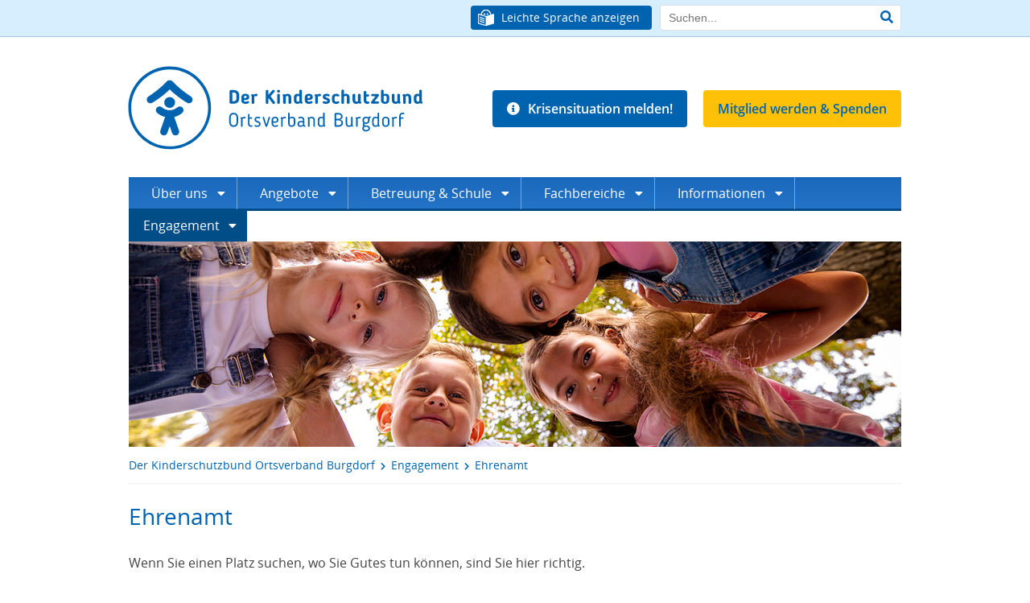

--- FILE ---
content_type: text/html; charset=utf-8
request_url: https://www.kinderschutzbund-burgdorf.de/engagement/ehrenamt
body_size: 7298
content:
<!DOCTYPE html>
<html dir="ltr" lang="de">
<head>

<meta charset="utf-8">
<!-- 
	Der Kinderschutzbund - Ortsverband Burgdorf / hdbt GmbH

	This website is powered by TYPO3 - inspiring people to share!
	TYPO3 is a free open source Content Management Framework initially created by Kasper Skaarhoj and licensed under GNU/GPL.
	TYPO3 is copyright 1998-2026 of Kasper Skaarhoj. Extensions are copyright of their respective owners.
	Information and contribution at https://typo3.org/
-->

<base href="https://www.kinderschutzbund-burgdorf.de/">

<title>Ehrenamt | Der Kinderschutzbund Ortsverband Burgdorf</title>
<meta name="generator" content="TYPO3 CMS" />
<meta name="twitter:card" content="summary" />


<link rel="stylesheet" type="text/css" href="/typo3temp/assets/compressed/7015c8c4ac-ebc04d1c9c0eb0a34cef3ad02371a175.css?1664520844" media="all">
<link rel="stylesheet" type="text/css" href="/typo3temp/assets/compressed/fontawesome.min-30c7f5aa5ae7facc7153aa24d7a6cb2a.css?1664520844" media="all">
<link rel="stylesheet" type="text/css" href="/typo3temp/assets/compressed/main-60088860a2b5edcf644726a202619dbe.css?1738658944" media="all">
<link rel="stylesheet" type="text/css" href="/typo3temp/assets/compressed/bootstrap.grid.min-c6b2fe23d400969ea6b16bf67bbe23bc.css?1664520844" media="all">
<link rel="stylesheet" type="text/css" href="/typo3temp/assets/compressed/simplelightbox.min-ef2c824e3a724d67a19bf2d3c048fe8c.css?1664520844" media="all">
<link rel="stylesheet" type="text/css" href="/typo3temp/assets/compressed/print-519969c7d39599c56044777871ae68f3.css?1738658944" media="print">



<script src="/typo3temp/assets/compressed/jquery.min-ecc4b8db3b75545b9454ce4b4572ff72.js?1664520844"></script>
<script src="/typo3temp/assets/compressed/5508b6c4f0-8c74a98956764df8b02b8e14258f2298.js?1664520844"></script>


<script src="https://ccm.hdbt.de/public/app.js?apiKey=155047420383ea5816e40302711d5decb2cdfe521029fad7&amp;domain=d8d466f" referrerpolicy="origin"></script><meta content="width=device-width, initial-scale=1, maximum-scale=1, user-scalable=no" name="viewport"><meta name="theme-color" content="#1a68bb"><link rel="apple-touch-icon" sizes="180x180" href="/favicons/apple-touch-icon.png"><link rel="icon" type="image/png" sizes="32x32" href="/favicons/favicon-32x32.png"><link rel="icon" type="image/png" sizes="16x16" href="/favicons/favicon-16x16.png"><link rel="manifest" href="/favicons/site.webmanifest"><link rel="mask-icon" href="/favicons/safari-pinned-tab.svg" color="#5bbad5"><link rel="shortcut icon" href="/favicons/favicon.ico"><meta name="msapplication-TileColor" content="#ffffff"><meta name="msapplication-TileImage" content="/favicons/mstile-144x144.png"><meta name="msapplication-config" content="/favicons/browserconfig.xml"><meta property="og:title" content="Der Kinderschutzbund - Ortsverband Burgdorf: Ehrenamt"><meta property="og:site_name" content="Der Kinderschutzbund - Ortsverband Burgdorf"><meta property="og:type" content="article"><meta property="og:url" content="https://www.kinderschutzbund-burgdorf.de/engagement/ehrenamt"><meta property="og:image" content="https://www.kinderschutzbund-burgdorf.de/templates/standard/images/logo_fb.png">
<link rel="canonical" href="https://www.kinderschutzbund-burgdorf.de/engagement/ehrenamt"/>
</head>
<body>
<div class="remodal-bg" id="my-page">


<div class="navigation-meta">
	<div class="navigation-meta-content">		
		<a id="fixed-header" title="Link: Startseite | Der Kinderschutzbund Ortsverband Burgdorf" href="/"><span>Der Kinderschutzbund</span> - Ortsverband Burgdorf</a>
		<form action="/suche?tx_indexedsearch_pi2%5Baction%5D=search&tx_indexedsearch_pi2%5Bcontroller%5D=Search&cHash=1c398fb9d7415f83b0c829d105c43f23" method="post" id="search-block-form" class="form-search"><input type="hidden" name="tx_indexedsearch_pi2[search][languageUid]" value="0" /><div class="input-group"><input class="form-control" type="text" name="tx_indexedsearch_pi2[search][sword]" id="tx-indexedsearch-searchbox-sword" placeholder="Suchen..." /><span class="input-group-btn"><button type="submit" class="btn" title="Link: Suche starten"><i class="fa fa-search" aria-hidden="true"></i></button></span></div></form>
		<a class="ls-switcher btn btn-primary btn-sm" data-switch="off" title="Seiteninhalt in Leichter Sprache anzeigen"></a>	 	
        <div class="clear-right"></div>
	</div>
</div>


 
<div class="main-container" id="main-container">
	
	<a href="/" class="logo" title="Startseite | Der Kinderschutzbund Ortsverband Burgdorf"></a>
	<div class="header-buttons">			
		<a href="/angebote/beratung/individuelle-beratung" class="btn btn-primary btn-melden" title="Krisensituation melden!"><i class="fas fa-info-circle"></i>Krisensituation melden!</a>
		<a href="/spenden" class="btn btn-primary btn-spenden" title="Mitglied werden & Spenden">Mitglied werden & Spenden</a>
	</div>
 
	<div class="nav-mobile-menu"><a class="nav-mobile-menu-link"><i class="fa fa-bars"></i></a></div>

	<div class="content-container">

		<div class="navigation-container">
			<div class="navigation">				
				<ul><li class="main-nav has-sub"><a href="/ueber-uns" title="Über uns" class="main-nav-link">Über uns</a><ul class="sub"><li><a href="/ueber-uns/vorstand" title="Vorstand">Vorstand</a></li><li><a href="/ueber-uns/ansprechpartner1" title="Ansprechpartner">Ansprechpartner</a></li><li><a href="/ueber-uns/kinderschutzkonzept" title="Kinderschutzkonzept">Kinderschutzkonzept</a></li><li><a href="/ueber-uns/leitbild" title="Leitbild">Leitbild</a></li><li><a href="/ueber-uns/satzung" title="Satzung">Satzung</a></li><li><a href="/kinder-und-jugendseite/anfahrt" title="Anfahrt">Anfahrt</a></li></ul></li><li class="main-nav has-sub"><a href="/angebote" title="Angebote" class="main-nav-link">Angebote</a><ul class="sub"><li class="has-sub"><a href="/angebote/beratung" title="Beratung">Beratung</a><ul><li><a href="/angebote/beratung/individuelle-beratung" title="Individuelle Beratung">Individuelle Beratung</a></li><li><a href="/angebote/beratung/traumazentrierte-fachberatung" title="Traumazentrierte Fachberatung">Traumazentrierte Fachberatung</a></li></ul></li><li class="has-sub"><a href="/angebote/unsere-laeden" title="Unsere Zweckbetriebe">Unsere Zweckbetriebe</a><ul><li><a href="/angebote/kleiderladen-kli-kla-klamotti" title="Kleiderladen Kli-Kla-Klamotti">Kleiderladen Kli-Kla-Klamotti</a></li><li><a href="/angebote/standard-titel" title="Der Bastelladen">Der Bastelladen</a></li></ul></li><li><a href="/angebote/kinder-cafe-ich-schaffe-das" title="Kinder Café - Ich schaffe das!">Kinder Café - Ich schaffe das!</a></li><li><a href="/angebote/starke-eltern-starke-kinderr" title="Starke Eltern - Starke Kinder">Starke Eltern - Starke Kinder</a></li><li><a href="/angebote/schnullerbaum" title="Schnullerbaum">Schnullerbaum</a></li><li><a href="/angebote/starke-eltern-starke-kinderr/standard-titel" title="Nachbarschaftstreff">Nachbarschaftstreff</a></li></ul></li><li class="main-nav has-sub"><a href="/kinder-und-jugendseite" title="Betreuung &amp; Schule" class="main-nav-link">Betreuung &amp; Schule</a><ul class="sub"><li class="has-sub"><a href="/angebote/betreuung" title="Betreuung">Betreuung</a><ul><li><a href="/angebote/betreuung/kinderspieltreff" title="KinderSpielTreff">KinderSpielTreff</a></li><li><a href="/angebote/betreuung/lernraeume" title="Ferienbetreuung">Ferienbetreuung</a></li><li><a href="/kinder-und-jugendseite/cafeteria-und-mittagstisch" title="Cafeteria und Mittagstisch">Cafeteria und Mittagstisch</a></li></ul></li><li class="has-sub"><a href="/angebote/schule" title="Schule">Schule</a><ul><li><a href="/angebote/schule/offene-ganztagsschule" title="Offene Ganztagsschule">Offene Ganztagsschule</a></li><li><a href="/angebote/schule/projekt-knack-frisch" title="Knack Frisch">Knack Frisch</a></li><li><a href="/angebote/schule/hausaufgabenhilfe" title="Hausaufgabenhilfe">Hausaufgabenhilfe</a></li><li><a href="/angebote/schule/lesefoerderung" title="Leseförderung">Leseförderung</a></li><li><a href="/angebote/schule/leseclub" title="Leseclub">Leseclub</a></li><li><a href="/angebote/mensa" title="Mensa / Cafeteria">Mensa / Cafeteria</a></li></ul></li></ul></li><li class="main-nav has-sub"><a href="/fachbereiche" title="Fachbereiche" class="main-nav-link">Fachbereiche</a><ul class="sub"><li><a href="/beratung/flexible-hilfen" title="Flexible Hilfen">Flexible Hilfen</a></li><li><a href="/beratung/psychosoziale-betreuung" title="Psychosoziale Betreuung">Psychosoziale Betreuung</a></li></ul></li><li class="main-nav has-sub"><a href="/informationen" title="Informationen" class="main-nav-link">Informationen</a><ul class="sub"><li><a href="/informationen/matthias-brodowy-benefizveranstaltung" title="Matthias Brodowy Benefizveranstaltung">Matthias Brodowy Benefizveranstaltung</a></li><li><a href="/nikolausi-fest-rund-um-den-schnullerbaum" title="Nikolausi - Fest rund um den Schnullerbaum">Nikolausi - Fest rund um den Schnullerbaum</a></li><li><a href="/fussballschule-13-09-2025" title="Fussballschule">Fussballschule</a></li><li><a href="/spendenuebergabe-volksbank" title="Spendenübergabe Volksbank">Spendenübergabe Volksbank</a></li><li><a href="/40-1-wir-wollen-feiern" title="40+1 Kinderschutzbund Burgdorf">40+1 Kinderschutzbund Burgdorf</a></li><li><a href="/informationen/kooperationen" title="Kooperationen">Kooperationen</a></li><li><a href="/informationen/presse" title="Presse">Presse</a></li></ul></li><li class="main-nav active has-sub"><a href="/engagement" title="Engagement" class="main-nav-link">Engagement</a><ul class="sub"><li><a href="/engagement/spende" title="Spende">Spende</a></li><li><a href="/engagement/mitgliedschaft" title="Mitgliedschaft">Mitgliedschaft</a></li><li><a href="/engagement/patenschaft" title="Patenschaft">Patenschaft</a></li><li><a href="/engagement/ehrenamt" title="Ehrenamt" class="active">Ehrenamt</a></li><li><a href="/engagement/stellenangebote" title="Stellenangebote">Stellenangebote</a></li></ul></li></ul>
			</div>
		</div>

		<div class="navigation-mobile">
			<div id="nav-mobile-close" title="Menü schliessen"><i class="fa fa-times"></i> &nbsp;MENÜ SCHLIESSEN</div>	
			<div class="navigation-mobile-container">		

				<div class="header-buttons-mobile">
					<a class="ls-switcher btn btn-primary" data-switch="off" title="Seiteninhalt in Leichter Sprache anzeigen"></a>
					<a href="/angebote/beratung/individuelle-beratung" class="btn btn-primary" title="Krisensituation melden!">Krisensituation melden!</a>
					<a href="/spenden" class="btn btn-primary btn-spenden" title="Mitglied werden & Spenden">Mitglied werden & Spenden</a>	
				</div>
				
				<ul><li class="main-nav-mobile has-sub"><a href="/ueber-uns" title="Über uns" class="main-nav-mobile-link">Über uns</a><ul><li><a href="/ueber-uns/vorstand" title="Vorstand">Vorstand</a></li><li><a href="/ueber-uns/ansprechpartner1" title="Ansprechpartner">Ansprechpartner</a></li><li><a href="/ueber-uns/kinderschutzkonzept" title="Kinderschutzkonzept">Kinderschutzkonzept</a></li><li><a href="/ueber-uns/leitbild" title="Leitbild">Leitbild</a></li><li><a href="/ueber-uns/satzung" title="Satzung">Satzung</a></li><li><a href="/kinder-und-jugendseite/anfahrt" title="Anfahrt">Anfahrt</a></li></ul></li><li class="main-nav-mobile has-sub"><a href="/angebote" title="Angebote" class="main-nav-mobile-link">Angebote</a><ul><li class="main-nav-mobile-has-sub"><a href="/angebote/beratung" title="Beratung">Beratung</a><ul><li><a href="/angebote/beratung/individuelle-beratung" title="Individuelle Beratung">Individuelle Beratung</a></li><li><a href="/angebote/beratung/traumazentrierte-fachberatung" title="Traumazentrierte Fachberatung">Traumazentrierte Fachberatung</a></li></ul></li><li class="main-nav-mobile-has-sub"><a href="/angebote/unsere-laeden" title="Unsere Zweckbetriebe">Unsere Zweckbetriebe</a><ul><li><a href="/angebote/kleiderladen-kli-kla-klamotti" title="Kleiderladen Kli-Kla-Klamotti">Kleiderladen Kli-Kla-Klamotti</a></li><li><a href="/angebote/standard-titel" title="Der Bastelladen">Der Bastelladen</a></li></ul></li><li><a href="/angebote/kinder-cafe-ich-schaffe-das" title="Kinder Café - Ich schaffe das!">Kinder Café - Ich schaffe das!</a></li><li><a href="/angebote/starke-eltern-starke-kinderr" title="Starke Eltern - Starke Kinder">Starke Eltern - Starke Kinder</a></li><li><a href="/angebote/schnullerbaum" title="Schnullerbaum">Schnullerbaum</a></li><li><a href="/angebote/starke-eltern-starke-kinderr/standard-titel" title="Nachbarschaftstreff">Nachbarschaftstreff</a></li></ul></li><li class="main-nav-mobile has-sub"><a href="/kinder-und-jugendseite" title="Betreuung &amp; Schule" class="main-nav-mobile-link">Betreuung &amp; Schule</a><ul><li class="main-nav-mobile-has-sub"><a href="/angebote/betreuung" title="Betreuung">Betreuung</a><ul><li><a href="/angebote/betreuung/kinderspieltreff" title="KinderSpielTreff">KinderSpielTreff</a></li><li><a href="/angebote/betreuung/lernraeume" title="Ferienbetreuung">Ferienbetreuung</a></li><li><a href="/kinder-und-jugendseite/cafeteria-und-mittagstisch" title="Cafeteria und Mittagstisch">Cafeteria und Mittagstisch</a></li></ul></li><li class="main-nav-mobile-has-sub"><a href="/angebote/schule" title="Schule">Schule</a><ul><li><a href="/angebote/schule/offene-ganztagsschule" title="Offene Ganztagsschule">Offene Ganztagsschule</a></li><li><a href="/angebote/schule/projekt-knack-frisch" title="Knack Frisch">Knack Frisch</a></li><li><a href="/angebote/schule/hausaufgabenhilfe" title="Hausaufgabenhilfe">Hausaufgabenhilfe</a></li><li><a href="/angebote/schule/lesefoerderung" title="Leseförderung">Leseförderung</a></li><li><a href="/angebote/schule/leseclub" title="Leseclub">Leseclub</a></li><li><a href="/angebote/mensa" title="Mensa / Cafeteria">Mensa / Cafeteria</a></li></ul></li></ul></li><li class="main-nav-mobile has-sub"><a href="/fachbereiche" title="Fachbereiche" class="main-nav-mobile-link">Fachbereiche</a><ul><li><a href="/beratung/flexible-hilfen" title="Flexible Hilfen">Flexible Hilfen</a></li><li><a href="/beratung/psychosoziale-betreuung" title="Psychosoziale Betreuung">Psychosoziale Betreuung</a></li></ul></li><li class="main-nav-mobile has-sub"><a href="/informationen" title="Informationen" class="main-nav-mobile-link">Informationen</a><ul><li><a href="/informationen/matthias-brodowy-benefizveranstaltung" title="Matthias Brodowy Benefizveranstaltung">Matthias Brodowy Benefizveranstaltung</a></li><li><a href="/nikolausi-fest-rund-um-den-schnullerbaum" title="Nikolausi - Fest rund um den Schnullerbaum">Nikolausi - Fest rund um den Schnullerbaum</a></li><li><a href="/fussballschule-13-09-2025" title="Fussballschule">Fussballschule</a></li><li><a href="/spendenuebergabe-volksbank" title="Spendenübergabe Volksbank">Spendenübergabe Volksbank</a></li><li><a href="/40-1-wir-wollen-feiern" title="40+1 Kinderschutzbund Burgdorf">40+1 Kinderschutzbund Burgdorf</a></li><li><a href="/informationen/kooperationen" title="Kooperationen">Kooperationen</a></li><li><a href="/informationen/presse" title="Presse">Presse</a></li></ul></li><li class="main-nav-mobile active has-sub"><a href="/engagement" title="Engagement" class="main-nav-mobile-link">Engagement</a><ul><li><a href="/engagement/spende" title="Spende">Spende</a></li><li><a href="/engagement/mitgliedschaft" title="Mitgliedschaft">Mitgliedschaft</a></li><li><a href="/engagement/patenschaft" title="Patenschaft">Patenschaft</a></li><li class="active"><a href="/engagement/ehrenamt" title="Ehrenamt">Ehrenamt</a></li><li><a href="/engagement/stellenangebote" title="Stellenangebote">Stellenangebote</a></li></ul></li></ul>
				<div class="navigation-mobile-loader">
					<div class="spinner">
						<div class="bounce1"></div>
						<div class="bounce2"></div>
						<div class="bounce3"></div>
					  </div>
				</div>
			</div>
		</div>



		





		
			<!-- Contentseite -->
			<div class="content-area">
				<div class="content-header-image"><div class="content-area-item"><img src="/fileadmin/user_upload/seiten-header_960x255/header-kinder-und-jugendseite.jpg" width="960" height="255" alt="" /></div></div>

				<div class="print-area">
					<div class="breadcrumbs"><a href="/" id="breadcrumb-root">Der Kinderschutzbund Ortsverband Burgdorf</a><i class="fa fa-chevron-right"></i><a href="/engagement" title="Engagement">Engagement</a><i class="fa fa-chevron-right"></i><a href="/engagement/ehrenamt" title="Ehrenamt">Ehrenamt</a></div><br/>

					<div class="content-renderer">
						<!--TYPO3SEARCH_begin-->
						<div class="content-area-item">
    

            <div id="c274" class="frame frame-default frame-type-text frame-layout-0">
                
                
                    



                
                
                    

    
        <header>
            

    
            <h1 class="">
                Ehrenamt
            </h1>
        



            



            



        </header>
    



                
                

    <p>Wenn Sie einen Platz suchen, wo Sie Gutes tun können, sind Sie hier richtig.</p>
<p>Vom Vorstandsmitglied über die Leseförderung oder Unterstützung in unserem Kleiderladen – die Möglichkeiten für ehrenamtliches Engagement sind vielfältig.</p>
<p>Für unsere unterschiedlichen Projekte sind wir ständig auf der Suche nach tatkräftigen und motivierten Helfern.</p>
<p><strong>Wir freuen uns darauf, Sie kennenzulernen!</strong></p>


                
                    



                
                
                    



                
            </div>

        

</div><div class="content-area-item"><hr style="margin: 50px 0;"></div><div class="content-area-item">
    

            <div id="c276" class="frame frame-default frame-type-text frame-layout-0">
                
                
                    



                
                
                    

    
        <header>
            

    
            <h3 class="">
                Hausaufgabenhilfe
            </h3>
        



            



            



        </header>
    



                
                

    <p>Gymnasiasten ab dem zehnten (evtl. neunten) Jahrgang sind herzlich willkommen. Bewirb dich jetzt <a href="javascript:linkTo_UnCryptMailto(%27ocknvq%2CkphqBmkpfgtuejwvbdwpf%5C%2Fdwtifqth0fg%27);" title="Bewerbung Hausaufgabenhilfe">hier</a>.</p>


                
                    



                
                
                    



                
            </div>

        

</div><div class="content-area-item"><hr style="margin: 50px 0;"></div><div class="content-area-item">
    

            <div id="c277" class="frame frame-default frame-type-text frame-layout-0">
                
                
                    



                
                
                    

    
        <header>
            

    
            <h3 class="">
                LesementorInnen
            </h3>
        



            



            



        </header>
    



                
                

    <p>Ab sofort suchen wir für die Burgdorfer Schulen ehrenamtliche LesementorInnen. Ihre individuellen Arbeitszeiten werden im Team abgesprochen. Wer sich für diese abwechslungsreiche Tätigkeit interessiert und sich bei aktiven Mentoren informieren möchte, ist herzlich eingeladen zum Offenen Treff der Lesementoren.</p>


                
                    



                
                
                    



                
            </div>

        

</div><div class="content-area-item"><div class="dksb-downloads">
		<h2></h2>
		
			<div class="dksb-downloads-item">				
				
						<a href="/fileadmin/user_upload/Lesementoren_Flyer.pdf" target="_blank" title="pdf-Download">
							<img src="/typo3/sysext/frontend/Resources/Public/Icons/FileIcons/pdf.gif" alt="Icon: pdf-Download" title="Icon: pdf-Download" />
							<div class="dksb-downloads-item-title">
								Lesementoren_Flyer.pdf
							</div>
							<div class="dksb-downloads-item-clear"></div>
						</a>						
									
			</div><br/>
			
	</div></div><div class="content-area-item"><hr style="margin: 50px 0;"></div><div class="content-area-item">
    

            <div id="c282" class="frame frame-default frame-type-text frame-layout-0">
                
                
                    



                
                
                    

    
        <header>
            

    
            <h3 class="">
                Praktikum
            </h3>
        



            



            



        </header>
    



                
                

    <p>Student*innen und Schüler*innen, die ein Praktikum in unseren Einrichtungen absolvieren möchten, sind herzlich willkommen.</p>


                
                    



                
                
                    



                
            </div>

        

</div><div class="content-area-item"><hr style="margin: 50px 0;"></div><div class="content-area-item">
    

            <div id="c283" class="frame frame-default frame-type-text frame-layout-0">
                
                
                    



                
                
                    

    
        <header>
            

    
            <h3 class="">
                Bundesfreiwilligendienst (BFD) 
            </h3>
        



            



            



        </header>
    



                
                

    <p>Wir bieten im Rahmen des&nbsp;<strong>Bundesfreiwilligendienstes&nbsp;</strong>immer wieder Stellen an. Die Wochenarbeitszeit und die Dauer der Anstellung erfolgt nach Absprache.</p>
<p>Aktuell suchen wir eine Freiwillige oder einen Freiwilligen zur Unterstützung unseres Angebotes im KinderSpielTreff. Interessent*innen können sich gern per Mail über info@kinderschutzbund-burgdorf.de melden</p>
<p>Informationen zum BFD:</p>
<p><strong>Voraussetzungen:</strong></p>
<p>Im BFD kann sich jeder engagieren, der die Vollschulpflicht erfüllt hat: Menschen jeden Alters von 16 - 99 Jahren, Männer, Frauen und Diverse.</p>
<p><strong>Was bringt dir der BFD?:</strong></p><ul> 	<li>Du lernst den Berufsalltag in einem abgesicherten Rahmen kennen.</li> 	<li>Du kannst herausfinden, ob du einen Beruf in dem Bereich ergreifen möchtest.</li> 	<li>Du hast das Gefühl anderen zu helfen.</li> </ul><p><strong>Urlaubsanspruch:</strong></p>
<p>Bei dem Urlaub gelten die Regelungen des Bundesurlaubsgesetzes. Für einen Freiwilligen bedeutet dies bei einer zwölfmonatigen Dienstzeit einen Anspruch auf mindestens 24 Werktage Erholungsurlaub. Für Jugendliche unter 18 Jahren gelten längere Urlaubsansprüche nach den Bestimmungen des Jugendarbeitsschutzgesetzes.</p>
<p><strong>Seminare:</strong></p>
<p>Der Gesetzgeber schreibt die Teilnahme an Seminaren vor. Insgesamt sind während eines 12-monatigen BFD 25 Seminartage verpflichtend.&nbsp;</p>
<p>Ab sofort haben wir drei&nbsp;freie Stelle! Haben wir dein&nbsp;Interesse geweckt? Bewirb dich mit einem Anschreiben, Lebenslauf und einer Kopie deines letzten Zeugnisses.</p>
<p><a href="https://www.bundesfreiwilligendienst.de/" title="Externer Link: Bundesfreiwilligendienst (BFD)" target="_blank" class="btn btn-primary" rel="noreferrer">Weitere Informationen über den Bundesfreiwilligendienst</a></p>


                
                    



                
                
                    



                
            </div>

        

</div>
						<!--TYPO3SEARCH_end-->

						<br /><br />
					
						<div class="dksb-content-boxes">
							
							
							
						</div>
					</div>
					<div class="content-renderer-ls">
						<div class="content-area-item">
    

            <div id="c346" class="frame frame-default frame-type-text frame-layout-0">
                
                
                    



                
                
                    

    
        <header>
            

    
            <h1 class="">
                Ehrenamt
            </h1>
        



            



            



        </header>
    



                
                

    <p>Wenn Sie anderen Menschen helfen möchten,</p>
<p>können Sie das bei uns tun.</p>
<p>Viele Menschen setzten sich ehrenamtlich für den Kinder-Schutz ein.</p>
<p>Das heißt:</p>
<p>Sie arbeiten freiwillig bei uns,</p>
<p>ohne Bezahlung.<br /> &nbsp;</p>


                
                    



                
                
                    



                
            </div>

        

</div>
					</div>

				</div>


				<div class="content-footer">
					<div class="copyright">&copy; 2026 Der Kinderschutzbund Ortsverband Burgdorf</div>
					<div class="content-footer-nav">
						<a class="link-drucken" title="Link: Seite drucken"><i class="fa fa-print" aria-hidden="true"></i>drucken</a>
						</div>
					<div class="clear-right"></div>
				</div>
			</div>
		

 


		


		

		
		




		

		
		


				


				




		</div>
	</div>


	<div class="footer">
		<div class="footer-content">

			<div class="footer-contact">
				<img src="templates/standard/images/logo-weiss.svg" title="Der Kinderschutzbund Ortsverband Burgdorf" alt="Logo: Der Kinderschutzbund Ortsverband Burgdorf">
				<br>
				<div class="footer-left">
					<div class="content-area-item">
    

            <div id="c1" class="frame frame-default frame-type-text frame-layout-0">
                
                
                    



                
                
                    

    
        <header>
            

    
            <h3 class="">
                KONTAKT BÜRO
            </h3>
        



            



            



        </header>
    



                
                

    <p><strong>Der Kinderschutzbund OV Burgdorf e.V.</strong><br /> Hannoversche Neustadt 39<br /> 31303 Burgdorf<br /> <br /> Telefon: +49 (0) 5136 – 21 31<br /> Telefax: +49 (0) 5136 – 97 361 05<br /> <br /> E-Mail: <a href="javascript:linkTo_UnCryptMailto(%27ocknvq%2CkphqBmkpfgtuejwvbdwpf%5C%2Fdwtifqth0fg%27);" title="E-Mail an info@kinderschutzbund-burgdorf.de">info@kinderschutzbund-burgdorf.de</a></p>


                
                    



                
                
                    



                
            </div>

        

</div>
					<a href="https://de-de.facebook.com/Kinderschutzbundburgdorf" target="_blank" title="Besuchen Sie uns auch auf Facebook." id="fb-link">Besuchen Sie uns auch auf &nbsp;<i class="fab fa-facebook-square"></i> Facebook.</a>
				</div>
				<div class="footer-mid">
					<div class="content-area-item">
    

            <div id="c107" class="frame frame-default frame-type-text frame-layout-0">
                
                
                    



                
                
                    

    
        <header>
            

    
            <h3 class="">
                ÖFFNUNGSZEITEN
            </h3>
        



            



            



        </header>
    



                
                

    <p>Montag, Dienstag,<br /> Donnerstag und Freitag<br /> 09:00 – 12:00 Uhr</p>
<p><br /> Termine nach Vereinbarung</p>


                
                    



                
                
                    



                
            </div>

        

</div>
				</div>				
				<div class="footer-right">
					<div class="content-area-item">
    

            <div id="c126" class="frame frame-default frame-type-text frame-layout-0">
                
                
                    



                
                
                    

    
        <header>
            

    
            <h3 class="">
                UNSERE BANKVERBINDUNG
            </h3>
        



            



            



        </header>
    



                
                

    <p>Stadtsparkasse Burgdorf<br /> IBAN DE83 2515 1371 0100 0640 88<br /> BIC NOLADE21BUF</p>


                
                    



                
                
                    



                
            </div>

        

</div>
				</div>				
				<form action="/suche?tx_indexedsearch_pi2%5Baction%5D=search&tx_indexedsearch_pi2%5Bcontroller%5D=Search&cHash=1c398fb9d7415f83b0c829d105c43f23" method="post" id="search-block-form" class="form-search"><input type="hidden" name="tx_indexedsearch_pi2[search][languageUid]" value="0" /><div class="input-group"><input class="form-control" type="text" name="tx_indexedsearch_pi2[search][sword]" id="tx-indexedsearch-searchbox-sword" placeholder="Suchen..." /><span class="input-group-btn"><button type="submit" class="btn" title="Link: Suche starten"><i class="fa fa-search" aria-hidden="true"></i></button></span></div></form>
			</div>
			
			<div class="footer-menu">
				<div class="footer-menu-item"><i class="fa fa-chevron-right"></i>&nbsp;<a href="/kontakt" title="Kontakt" id="footer-link-kontakt">Kontakt</a></div><div class="footer-menu-item"><i class="fa fa-chevron-right"></i>&nbsp;<a href="/impressum" title="Impressum" id="footer-link-impressum">Impressum</a></div><div class="footer-menu-item"><i class="fa fa-chevron-right"></i>&nbsp;<a href="/datenschutz" title="Datenschutz" id="footer-link-datenschutz">Datenschutz</a></div><div class="footer-menu-item"><i class="fa fa-chevron-right"></i>&nbsp;<a href="/allgemeine-geschaefts-bedingungen" title="AGBs" id="footer-link-agbs">AGBs</a></div>
				<a href="#" onclick="CCM.openWidget();return false;" class="cookie-config"><i class="fas fa-cookie-bite" style="margin-right:7px;"></i>Cookie-Einstellungen</a>
				<div style="clear:both;"></div>				
			</div>

		</div>
		<a class="linkTop" id="linkTop" href="#top" title="Link: Zum Seitenanfang"></a>
	</div>
</div>

<script src="/typo3temp/assets/compressed/init-28b43a6e26588be6e7affe795ffe293c.js?1738658911"></script>
<script src="/typo3temp/assets/compressed/jquery.bxslider.min-3102b12ab812a36383a6652160dda60c.js?1664520844"></script>
<script src="/typo3temp/assets/compressed/remodal.min-c55994329c97e674cc4be951f0397e80.js?1664520844"></script>
<script src="/typo3temp/assets/compressed/print.min-a5fe092af2e7a948af7f4eba1bfcfa40.js?1664520844"></script>
<script src="/typo3temp/assets/compressed/simple-lightbox.min-7069cb600689f06d0a8fff2782ec69ac.js?1664520844"></script>
<script src="/typo3temp/assets/compressed/jquery.validate-97aad38add3aff1d6576999852fbcff9.js?1664520844"></script>
<script src="/typo3temp/assets/compressed/leichtesprache-88806fcdb67fb4d07f5a1bfe4140f6f4.js?1664520844"></script>
<script src="/typo3temp/assets/compressed/slick.min-59968b62d6ed5dd99de565eda071e8d7.js?1738242486"></script>


</body>
</html>

--- FILE ---
content_type: text/css
request_url: https://www.kinderschutzbund-burgdorf.de/typo3temp/assets/compressed/main-60088860a2b5edcf644726a202619dbe.css?1738658944
body_size: 11390
content:
html,body,div,span,h1,h2,p,section,form,label,strong,sub,sup,article,header,footer,canvas,button,table,td,tr,th{margin:0;padding:0;border:0}*{-webkit-tap-highlight-color:rgba(0,0,0,0)}a,button{outline:none !important}a,div,input,textarea{-moz-box-sizing:border-box;box-sizing:border-box}@font-face{font-family:'Open Sans';src:url('../../../templates/standard/fonts/Regular/OpenSans-Regular.eot?v=1.1.0');src:url('../../../templates/standard/fonts/Regular/OpenSans-Regular.eot?#iefix&v=1.1.0') format("embedded-opentype"),url('../../../templates/standard/fonts/Regular/OpenSans-Regular.woff2?v=1.1.0') format("woff2"),url('../../../templates/standard/fonts/Regular/OpenSans-Regular.woff?v=1.1.0') format("woff"),url('../../../templates/standard/fonts/Regular/OpenSans-Regular.ttf?v=1.1.0') format("truetype"),url('../../../templates/standard/fonts/Regular/OpenSans-Regular.svg?v=1.1.0#Regular') format("svg");font-weight:normal;font-style:normal}@font-face{font-family:'Open Sans';src:url('../../../templates/standard/fonts/Italic/OpenSans-Italic.eot?v=1.1.0');src:url('../../../templates/standard/fonts/Italic/OpenSans-Italic.eot?#iefix&v=1.1.0') format("embedded-opentype"),url('../../../templates/standard/fonts/Italic/OpenSans-Italic.woff2?v=1.1.0') format("woff2"),url('../../../templates/standard/fonts/Italic/OpenSans-Italic.woff?v=1.1.0') format("woff"),url('../../../templates/standard/fonts/Italic/OpenSans-Italic.ttf?v=1.1.0') format("truetype"),url('../../../templates/standard/fonts/Italic/OpenSans-Italic.svg?v=1.1.0#Italic') format("svg");font-weight:normal;font-style:italic}@font-face{font-family:'Open Sans';src:url('../../../templates/standard/fonts/Semibold/OpenSans-Semibold.eot?v=1.1.0');src:url('../../../templates/standard/fonts/Semibold/OpenSans-Semibold.eot?#iefix&v=1.1.0') format("embedded-opentype"),url('../../../templates/standard/fonts/Semibold/OpenSans-Semibold.woff2?v=1.1.0') format("woff2"),url('../../../templates/standard/fonts/Semibold/OpenSans-Semibold.woff?v=1.1.0') format("woff"),url('../../../templates/standard/fonts/Semibold/OpenSans-Semibold.ttf?v=1.1.0') format("truetype"),url('../../../templates/standard/fonts/Semibold/OpenSans-Semibold.svg?v=1.1.0#Semibold') format("svg");font-weight:600;font-style:normal}@font-face{font-family:'Open Sans';src:url('../../../templates/standard/fonts/SemiboldItalic/OpenSans-SemiboldItalic.eot?v=1.1.0');src:url('../../../templates/standard/fonts/SemiboldItalic/OpenSans-SemiboldItalic.eot?#iefix&v=1.1.0') format("embedded-opentype"),url('../../../templates/standard/fonts/SemiboldItalic/OpenSans-SemiboldItalic.woff2?v=1.1.0') format("woff2"),url('../../../templates/standard/fonts/SemiboldItalic/OpenSans-SemiboldItalic.woff?v=1.1.0') format("woff"),url('../../../templates/standard/fonts/SemiboldItalic/OpenSans-SemiboldItalic.ttf?v=1.1.0') format("truetype"),url('../../../templates/standard/fonts/SemiboldItalic/OpenSans-SemiboldItalic.svg?v=1.1.0#SemiboldItalic') format("svg");font-weight:600;font-style:italic}.form-control{display:block;font-size:16px;font-size:1rem;padding:10px;padding:.625rem;-webkit-border-radius:3px;-webkit-border-radius:.1875rem;-moz-border-radius:3px;-moz-border-radius:.1875rem;border-radius:3px;border-radius:.1875rem;border:solid 1px #cdcdcd}.form-control:focus{-webkit-box-shadow:0px 0px 7px 0px #a8d2f0;-moz-box-shadow:0px 0px 7px 0px #a8d2f0;box-shadow:0px 0px 7px 0px #a8d2f0}.input-group{position:relative}.input-group .input-group-addon{position:absolute;background-color:#dedede;color:#444;border-right:solid 1px #dedede;top:1px;top:.0625rem;left:1px;left:.0625rem;bottom:1px;bottom:.0625rem;padding:7px;padding:.4375rem;-webkit-border-top-left-radius:3px;-webkit-border-top-left-radius:.1875rem;-webkit-border-bottom-left-radius:3px;-webkit-border-bottom-left-radius:.1875rem;-moz-border-radius-topleft:3px;-moz-border-radius-topleft:.1875rem;-moz-border-radius-bottomleft:3px;-moz-border-radius-bottomleft:.1875rem;border-top-left-radius:3px;border-top-left-radius:.1875rem;border-bottom-left-radius:3px;border-bottom-left-radius:.1875rem}.alert{position:relative;background-color:#efefef;border:solid 1px #cdcdcd;-webkit-border-radius:3px;-webkit-border-radius:.1875rem;-moz-border-radius:3px;-moz-border-radius:.1875rem;border-radius:3px;border-radius:.1875rem;margin:0 0 20px 0;margin:0 0 1.25rem 0;padding:20px;padding:1.25rem}.alert .alert-danger{background-color:#f2dede;border:solid 1px #ce4747;color:#ce4747}.frame-type-menu_sitemap ul{list-style-type:none;padding-top:10px;padding-top:.625rem}.frame-type-menu_sitemap ul a{font-weight:700;text-decoration:none}.frame-type-menu_sitemap ul a:hover{text-decoration:underline}.frame-type-menu_sitemap ul ul li{list-style-type:square}.frame-type-menu_sitemap ul ul li a{font-weight:300}.frame-type-menu_sitemap ul ul li ul li{list-style-type:circle}body{margin:0;font-family:"Open Sans",sans-serif;width:100%;height:100%;-webkit-text-size-adjust:none;-webkit-font-smoothing:antialiased}.main-container{display:block;position:relative;width:100%;margin:0 auto;padding:20px;padding:1.25rem;background-color:#fff}@media screen and (min-width:1120px){.main-container{width:1000px;width:62.5rem;margin:200px auto 0 auto;margin:12.5rem auto 0 auto}}.content-area{color:#444;font-size:16px;font-size:1rem;line-height:24px;line-height:1.5rem;margin:0;padding:0}.content-area .content-area-item{margin:0;padding:0}.content-area .content-area-item ul,.content-area .content-area-item ol{margin:0}.content-area .content-area-item ul li,.content-area .content-area-item ol li{padding-bottom:10px;padding-bottom:.625rem}.content-area a{color:#0063AF}.content-area p{margin-bottom:26px}.content-area p.text-center{text-align:center}.content-area p.text-right{text-align:right}.content-area hr{height:1px;height:.0625rem;border:0;border-top:solid 1px #dedede;margin:40px 0;margin:2.5rem 0}.big-picture{display:none;position:absolute;top:0;left:0;right:0;z-index:-100;width:100%;height:800px;height:50rem;background:#a8d2f0;background:-moz-linear-gradient(top,#a8d2f0 0%,#fff 100%);background:-webkit-linear-gradient(top,#a8d2f0 0%,#fff 100%);background:linear-gradient(to bottom,#a8d2f0 0%,#fff 100%);filter:progid:DXImageTransform.Microsoft.gradient(startColorstr=$color-highlight-2,endColorstr=#fff,GradientType=0)}@media screen and (min-width:1120px){.big-picture{display:block}.print-area{min-height:300px}}.content-footer{font-size:12px;font-size:.75rem;line-height:20px;line-height:1.25rem;padding-top:20px;padding-top:1.25rem;margin-bottom:10px;margin-bottom:.625rem;border-top:solid 1px #dedede}.content-footer a{display:block;color:#0063AF;margin-right:15px;margin-right:.9375rem;cursor:pointer}.content-footer a .fa{margin-right:5px;margin-right:.3125rem}.breadcrumbs{display:none;color:#444;border-bottom:solid 1px #efefef;font-size:14px;font-size:.875rem;padding:0 0 10px 0;padding:0 0 .625rem 0;margin:5px 0 0 0;margin:.3125rem 0 0 0}.breadcrumbs a{text-decoration:none !important}.breadcrumbs a:hover{text-decoration:underline !important}.breadcrumbs i{font-size:10px;font-size:.625rem;margin:0 7px;margin:0 .4375rem;color:#0063AF}@media screen and (min-width:1120px){.content-footer{padding-top:10px;padding-top:.625rem}.content-footer .content-footer-nav{float:right;width:100%;margin:-20px 0 0 0;margin:-1.25rem 0 0 0}.content-footer .content-footer-nav a{float:right;margin:0 0 0 20px;margin:0 0 0 1.25rem}.breadcrumbs{display:block}}.ce-gallery{width:100%}.ce-gallery .ce-column{width:100%}.ce-gallery .ce-column .image{width:100%}.ce-gallery .ce-column .image img{width:100%;height:auto;margin:0;margin:0}.ce-gallery .ce-column .image .image-caption{padding:10px 0;padding:.625rem 0;font-size:13px;font-size:.8125rem;line-height:16px;line-height:1rem;font-style:italic}.frame-type-textpic .ce-right .ce-gallery{margin:6px 0 20px 50px;margin:.375rem 0 1.25rem 3.125rem}.frame-type-textpic .ce-left .ce-gallery{margin:6px 50px 20px 0;margin:.375rem 3.125rem 1.25rem 0}@media screen and (min-width:768px){.ce-gallery{width:auto}.ce-gallery .ce-column{width:auto}.ce-gallery .ce-column .image{width:auto}.ce-gallery .ce-column .image img{height:auto}}h1{font-size:28px;font-size:1.75rem;line-height:32px;line-height:2rem;font-weight:300;margin:0 0 30px 0;margin:0 0 1.875rem 0;color:#0063AF}h2{font-size:20px;font-size:1.25rem;line-height:25px;line-height:1.5625rem;font-weight:300;margin:0 0 30px 0;margin:0 0 1.875rem 0;color:#0063AF}h3{font-size:16px;font-size:1rem;line-height:20px;line-height:1.25rem;font-weight:700;margin:0 0 30px 0;margin:0 0 1.875rem 0;color:#0063AF}.btn-primary{display:block;font-size:16px;font-size:1rem;padding:8px 10px;padding:.5rem .625rem;text-decoration:none;-webkit-border-radius:4px;-webkit-border-radius:.25rem;-moz-border-radius:4px;-moz-border-radius:.25rem;border-radius:4px;border-radius:.25rem;text-align:center;border:0;cursor:pointer;-webkit-transition:opacity 0.3s;transition:opacity 0.3s;background-color:#0063AF;color:#fff !important}.btn-primary:hover{opacity:0.85}.btn-default{display:block;font-size:16px;font-size:1rem;padding:8px 10px;padding:.5rem .625rem;text-decoration:none;-webkit-border-radius:4px;-webkit-border-radius:.25rem;-moz-border-radius:4px;-moz-border-radius:.25rem;border-radius:4px;border-radius:.25rem;text-align:center;border:0;cursor:pointer;-webkit-transition:opacity 0.3s;transition:opacity 0.3s;background-color:#dedede;color:#444 !important}.btn-default:hover{opacity:0.85}@media screen and (min-width:1120px){.btn-primary,.btn-default{display:inline-block}}.logo-header{display:block;position:absolute;top:-155px;top:-9.6875rem;left:0;right:0;height:155px;height:9.6875rem;background:url('../../../templates/standard/images/header_banner.jpg') no-repeat;background-size:cover}.logo{display:block;position:absolute;width:200px;width:12.5rem;height:58px;height:3.625rem;top:15px;top:.9375rem;left:20px;left:1.25rem;background:url('../../../templates/standard/images/logo.svg') no-repeat;background-size:contain;z-index:999}@media screen and (min-width:768px){.logo{width:280px;width:17.5rem;height:80px;height:5rem}}@media screen and (min-width:1120px){.logo{position:absolute;top:-118px;top:-7.375rem;left:18px;left:1.125rem;width:380px;width:23.75rem;height:105px;height:6.5625rem}}.content-header-image{position:relative;margin:-17px -20px 0 -20px;margin:-1.0625rem -1.25rem 0 -1.25rem}.content-header-image .content-area-item{padding:0;margin:0}.content-header-image img{width:100%;height:auto;margin:0}.content-header-image h2{margin:15px 20px 0 20px;margin:.9375rem 1.25rem 0 1.25rem}@media screen and (min-width:1120px){.content-header-image{margin:20px 0 0 0;margin:1.25rem 0 0 0}.content-header-image h2{position:absolute;left:0px;left:0rem;bottom:40px;bottom:2.5rem;margin:0px;margin:0rem;padding:5px 10px;padding:.3125rem .625rem;background:rgba(255,255,255,0.9)}}.footer{background-color:#0063AF;color:#fff;padding:40px 20px 80px 20px;padding:2.5rem 1.25rem 5rem 1.25rem;line-height:24px;line-height:1.5rem}.footer h2,.footer a{color:#fff;text-decoration:none}.footer a:hover{text-decoration:underline}.footer h2{font-size:22px;font-size:1.375rem}.footer h3{color:#fff}.footer ul{list-style:none;margin:0 0 20px 0;margin:0 0 1.25rem 0;padding:0}.footer .input-group{position:relative;width:100%;margin:0 0 20px 0;margin:0 0 1.25rem 0}.footer .input-group .form-control{width:inherit}.footer .input-group .btn{position:absolute;z-index:100;right:12px;right:.75rem;top:12px;top:.75rem;background-color:transparent}.footer .input-group .btn .fa{font-size:16px;font-size:1rem;color:#0063AF}.footer .footer-menu{margin:35px 0 0 0;margin:2.1875rem 0 0 0;padding:25px 0 15px 0;padding:1.5625rem 0 .9375rem 0;border-top:solid 1px rgba(255,255,255,0.6);border-bottom:solid 1px rgba(255,255,255,0.6)}.footer .footer-menu .footer-menu-item{margin:0 25px 10px 0;margin:0 1.5625rem .625rem 0;cursor:pointer}.footer .footer-menu .social-icon{display:block;-webkit-border-radius:50%;-moz-border-radius:50%;border-radius:50%;width:38px;width:2.375rem;height:30px;height:1.875rem;background:#0063AF;color:#fff;text-align:center;font-size:23px;font-size:1.4375rem;padding-top:7px;padding-top:.4375rem;border:solid 2px #fff;cursor:pointer;-webkit-transition:background 0.4s,color 0.4s;transition:background 0.4s,color 0.4s;float:left;margin:0 15px 0 0;margin:0 .9375rem 0 0}.footer .footer-menu .social-icon:hover{background:#fff;color:#0063AF}.footer .footer-contact img{display:none;width:300px;width:18.75rem;height:auto;margin:0 0 0 0;margin:0 0 0 0}.footer .footer-contact .footer-right{margin:40px 0;margin:2.5rem 0}.footer .linkTop{display:none;position:fixed;width:46px;width:45px;width:2.8125rem;height:45px;height:2.8125rem;right:20px;right:1.25rem;bottom:20px;bottom:1.25rem;background:#fff url('../../../templates/standard/images/icon_top.gif') no-repeat;z-index:1111;background-size:cover;cursor:pointer;-webkit-border-radius:4px;-webkit-border-radius:.25rem;-moz-border-radius:4px;-moz-border-radius:.25rem;border-radius:4px;border-radius:.25rem;border:solid 4px #fff}.footer .sitemap,.footer #sitemap{display:none}.footer .footer-logos a{display:block;width:240px;width:15rem;height:72px;height:4.5rem;margin-bottom:35px;margin-bottom:2.1875rem}.footer .footer-logo-one{background:transparent url('../../../templates/standard/images/footer_logo_1.png') no-repeat;background-size:contain}@media screen and (min-width:1120px){.footer-content{width:1000px;width:62.5rem;padding:30px 20px 20px 20px;padding:1.875rem 1.25rem 1.25rem 1.25rem;margin:0 auto}.footer-content .input-group{display:none}.footer-content .sitemap{display:block}.footer-content .footer-menu-item{float:left;margin:0 30px 0 0;margin:0 1.875rem 0 0}.footer-content .footer-menu-item a{font-size:15px;font-size:.9375rem}.footer-content .cookie-config{font-size:15px;font-size:.9375rem;float:right}.footer-content .footer-logos a{display:block;width:300px;width:18.75rem;height:90px;height:5.625rem;float:right;margin-bottom:15px;margin-bottom:.9375rem}.footer-contact{font-size:15px;font-size:.9375rem}.footer-contact .footer-left{float:left;margin-right:80px;margin-right:5rem}.footer-contact .footer-mid{float:left}.footer-contact .footer-right{float:right;margin:0 !important}.footer-contact::after{display:block;content:'';clear:both}}.header-buttons{display:none}.header-buttons-mobile{margin-bottom:30px}.header-buttons-mobile .btn{position:relative}.header-buttons-mobile .btn.btn-spenden{background-color:#ffc107;border-color:#ffc107;color:#0063AF !important;margin-top:10px;margin-top:.625rem}.header-buttons-mobile .btn.ls-switcher{float:none;margin:0 0 10px 0;margin:0 0 .625rem 0;padding:8px;padding:.5rem;font-size:16px;font-size:1rem;background-position:15px 9px;background-position:.9375rem .5625rem}.header-buttons-mobile .btn.ls-switcher.active{background-position:15px -22px;background-position:.9375rem -1.375rem}@media screen and (min-width:768px){.header-buttons-mobile .btn{float:left;width:45%;padding:16px;padding:1rem}.header-buttons-mobile .btn.btn-spenden{margin-top:0;float:right}.header-buttons-mobile::after{display:block;content:'';clear:both}}@media screen and (min-width:1120px){.header-buttons-mobile{display:none}.header-buttons{display:block;position:absolute;top:-88px;right:20px}.header-buttons .btn{margin-left:16px;margin-left:1rem;padding:10px 16px;padding:.625rem 1rem;font-weight:bold;-webkit-transition:background-color 0.3s,color 0.3s,border 0.3s;transition:background-color 0.3s,color 0.3s,border 0.3s}.header-buttons .btn.btn-spenden{background-color:#ffc107;border:solid 2px #ffc107;color:#0063AF !important}.header-buttons .btn.btn-spenden:hover{background-color:#fff !important;color:#ff9307 !important;border:solid 2px #ffc107 !important}.header-buttons .btn.btn-melden{border:solid 2px #0063af !important}.header-buttons .btn.btn-melden:hover{background-color:#fff !important;color:#0063af !important;border:solid 2px #0063af !important}.header-buttons .btn i{float:left;margin:3px 10px 0 0;margin:.1875rem .625rem 0 0}}.row{margin:0 -25px !important;margin:0 -1.5625rem !important}.row .col{padding:0 10px;padding:0 .625rem}.row .col .content-area-item{width:100%}.navigation-meta{display:none;padding:6px 0;padding:.375rem 0;height:46px;height:2.875rem;position:fixed;top:0;left:0;right:0;background:#d7eeff;z-index:1200;border-bottom:solid 1px #a3c3e4}.navigation-meta .navigation-meta-content{display:block;position:relative;width:1000px;width:62.5rem;margin:0 auto;text-align:right}.navigation-meta .navigation-meta-content #fixed-header{display:none;color:#0063AF;font-size:16px;font-size:1rem;margin:5px 0 0 22px;margin:.3125rem 0 0 1.375rem;float:left;text-decoration:none}.navigation-meta .navigation-meta-content #fixed-header span{color:#0063AF;font-weight:bold}.navigation-meta .navigation-meta-content .form-search{position:relative;width:300px;width:18.75rem;margin:0 20px 0 0;margin:0 1.25rem 0 0;float:right}.navigation-meta .navigation-meta-content .form-search input{width:100%;padding:7px 10px;padding:.4375rem .625rem;border:solid 1px #dedede;font-size:14px;font-size:.875rem}.navigation-meta .navigation-meta-content .form-search button{position:absolute;top:7px;top:.4375rem;right:10px;right:.625rem;background-color:transparent}.navigation-meta .navigation-meta-content .form-search button .fa{color:#0063AF;font-size:16px;font-size:1rem}.navigation{display:block;background:#1a68bb;background:-moz-linear-gradient(top,#1a68bb 0%,#2373c7 100%);background:-webkit-linear-gradient(top,#1a68bb 0%,#2373c7 100%);background:linear-gradient(to bottom,#1a68bb 0%,#2373c7 100%);filter:progid:DXImageTransform.Microsoft.gradient(startColorstr=$navigation-background1,endColorstr=$navigation-background2,GradientType=0);height:42px;height:2.625rem;border-bottom:solid 3px #014d88 !important;padding:0}.navigation ul{padding:0;margin:0;list-style:none;position:relative}.navigation ul li{margin:0px;display:block;float:left;-webkit-transition:background-color 0.3s;transition:background-color 0.3s}.navigation ul li.has-sub:hover>ul.sub{display:inherit}.navigation ul li:hover,.navigation ul li.active{background-color:#014d88}.navigation ul li a{display:block;position:relative;color:#fff;float:left;height:inherit;padding:9px 36px 9px 28px;padding:.5625rem 2.25rem .5625rem 1.75rem;font-size:15.5px !important;font-size:.96875rem !important;text-align:center;border-right:solid 1px rgba(255,255,255,0.4) !important;font-size:16px;-webkit-transition:background 0.3s;transition:background 0.3s;cursor:pointer;text-decoration:none}.navigation ul li a .fas{position:absolute;right:14px;top:13px}.navigation ul li ul.sub{display:none;position:absolute;top:39px;top:2.4375rem;min-width:180px;min-width:11.25rem;border-top:solid 3px #014d88 !important;box-shadow:0 0 20px rgba(0,0,0,0.2);z-index:1200;background-color:#fff}.navigation ul li ul.sub li{float:none;display:block;position:relative;font-size:16px;font-size:1rem}.navigation ul li ul.sub li a{display:block;text-decoration:none;padding:10px 20px;padding:.625rem 1.25rem;width:100%;color:#444;background:#fff;line-height:20px;line-height:1.25rem;font-size:16px;font-size:1rem;font-weight:600;text-align:left;border-top:solid 1px #eaeaea}.navigation ul li ul.sub li a:hover,.navigation ul li ul.sub li a.active{background-color:#0063AF !important;color:#fff}.navigation ul li ul.sub li ul{display:block;position:relative;padding:0;margin:0}.navigation ul li ul.sub li ul li{display:block;float:none}.navigation ul li ul.sub li ul li a{background-position:left top;font-weight:300;padding:2px 20px;padding:.125rem 1.25rem;border-top:0 !important}.navigation ul li ul.sub li ul li a:hover,.navigation ul li ul.sub li ul li a.active{background-color:#d7eeff !important;color:#0063AF}.navigation ul li ul.sub li ul li a::before{font-family:"Font Awesome 5 Free";font-size:6px;font-size:.375rem;margin:1px 8px 0 0;margin:.0625rem .5rem 0 0;content:"\f0c8";font-weight:900;float:left;color:#0063AF}.navigation ul li ul.sub li ul li:last-child a{margin:0 0 10px 0;margin:0 0 .625rem 0}.navigation>ul>li:last-child>a{border-right:0px !important;padding:9px 35px 9px 18px;padding:.5625rem 2.1875rem .5625rem 1.125rem;margin-right:-1px;margin-right:-.0625rem}.navigation>ul>li:hover:last-child>ul{left:auto;right:0}.navigation-container{display:block;height:42px;height:2.625rem;position:relative;width:100%;left:0;right:0}.navigation.fixed{position:fixed;top:46px;top:2.875rem;width:960px;width:60rem;-webkit-box-shadow:0px 10px 15px -10px rgba(0,0,0,0.5);-moz-box-shadow:0px 10px 15px -10px rgba(0,0,0,0.5);box-shadow:0px 10px 15px -10px rgba(0,0,0,0.5);z-index:9999}@media screen and (min-width:1120px){.navigation-meta,.navigation-container,.navigation{display:block !important}.nav-mobile-menu{display:none}}.nav-mobile-menu{position:relative;margin:-20px -20px 16px -20px;margin:-1.25rem -1.25rem 1rem -1.25rem;padding:0px 5px;padding:0rem .3125rem;height:85px;height:5.3125rem;background:#f3faff;border-bottom:solid 2px #0063AF}.nav-mobile-menu .nav-mobile-menu-link{position:absolute;color:#0063AF;font-size:28px;font-size:1.75rem;top:22px;top:1.375rem;right:20px;right:1.25rem}@media screen and (min-width:768px){.nav-mobile-menu{height:110px;height:6.875rem}.nav-mobile-menu .nav-mobile-menu-link{font-size:32px;font-size:2rem;top:30px;top:1.875rem}}.navigation-mobile{display:none;position:absolute;top:0;right:0;bottom:0;left:0;overflow-y:scroll;height:100vh;background:#fff;z-index:1000}.navigation-mobile #nav-mobile-close{position:fixed;top:0;right:0;left:0;background-color:#0063AF;color:#fff;padding:20px;padding:1.25rem;text-align:center;z-index:9999}.navigation-mobile .navigation-mobile-container{padding:90px 25px 25px 25px;padding:5.625rem 1.5625rem 1.5625rem 1.5625rem}.navigation-mobile .navigation-mobile-container .navigation-mobile-loader{display:none;position:fixed;top:0;right:0;bottom:0;left:0;background:rgba(255,255,255,0.85)}.navigation-mobile .navigation-mobile-container .main-nav-mobile{padding-bottom:50px;padding-bottom:3.125rem}.navigation-mobile .navigation-mobile-container .main-nav-mobile .main-nav-mobile-link{margin-bottom:10px;margin-bottom:.625rem}.navigation-mobile .navigation-mobile-container .main-nav-mobile .main-nav-mobile-link.active{display:block;text-decoration:none;font-weight:600;padding:10px;padding:.625rem;font-size:18px;font-size:1.125rem;color:#fff;text-align:left;background:#0063AF}.navigation-mobile .navigation-mobile-container ul{list-style:none;margin:0;padding:0}.navigation-mobile .navigation-mobile-container ul li .main-nav-mobile-link{display:block;text-decoration:none;font-weight:600;padding:10px;padding:.625rem;font-size:18px;font-size:1.125rem;margin-bottom:0;margin-bottom:0;color:#0063AF;text-align:left;background:#efefef}.navigation-mobile .navigation-mobile-container ul li ul li a{display:block;text-decoration:none;color:#444;padding:5px 10px;padding:.3125rem .625rem}.navigation-mobile .navigation-mobile-container ul li ul li a.active{background:#a8d2f0}.navigation-mobile .navigation-mobile-container ul li ul li ul li a{display:block;text-decoration:none;color:#444;padding:5px 0 5px 10px;padding:.3125rem 0 .3125rem .625rem;margin:0 0 0 10px;margin:0 0 0 .625rem}.navigation-mobile .navigation-mobile-container ul li ul li ul li a:before{font-family:"Font Awesome 5 Free";font-size:6px;font-size:.375rem;margin:7px 7px 0 0;margin:.4375rem .4375rem 0 0;content:"\f0c8";font-weight:900;float:left;color:#0063AF}.navigation-mobile .navigation-mobile-container ul li a:active,.navigation-mobile .navigation-mobile-container ul li a:hover{background:#a8d2f0}@media screen and (min-width:768px){#nav-mobile-close{font-size:20px;font-size:1.25rem}.navigation-mobile-container{padding:100px 35px 35px 35px !important;padding:6.25rem 2.1875rem 2.1875rem 2.1875rem !important;font-size:20px;font-size:1.25rem}}.navigation-container{display:none}.spinner{position:absolute;top:50%;left:40%;width:70px;text-align:center}.spinner>div{width:18px;height:18px;background-color:#0063AF;border-radius:100%;display:inline-block;-webkit-animation:sk-bouncedelay 1s infinite ease-in-out both;animation:sk-bouncedelay 1s infinite ease-in-out both}.spinner .bounce1{-webkit-animation-delay:-0.32s;animation-delay:-0.32s}.spinner .bounce2{-webkit-animation-delay:-0.16s;animation-delay:-0.16s}@-webkit-keyframes sk-bouncedelay{0%,80%,100%{-webkit-transform:scale(0)}40%{-webkit-transform:scale(1)}}@keyframes sk-bouncedelay{0%,80%,100%{-webkit-transform:scale(0);transform:scale(0)}40%{-webkit-transform:scale(1);transform:scale(1)}}.bxslider{opacity:0;margin:0}.bxslider a{text-decoration:none;color:#444}.bxslider li{left:0}.bx-wrapper{position:relative;margin:-16px -20px 75px -20px;margin:-1rem -1.25rem 4.6875rem -1.25rem;padding:0;*zoom:1}.bx-wrapper img{max-width:100%;display:block;height:auto}.bx-wrapper .bx-viewport{background:#fff;-webkit-transform:translatez(0);-moz-transform:translatez(0);-ms-transform:translatez(0);-o-transform:translatez(0);transform:translatez(0)}.bx-wrapper .bx-pager,.bx-wrapper .bx-controls-auto{position:absolute;bottom:-50px;bottom:-3.125rem;width:100%}.bx-wrapper .bx-pager{text-align:center;font-size:16px;font-size:1rem;font-family:Arial;font-weight:bold;bottom:20px;bottom:1.25rem}.bx-wrapper .bx-pager.bx-default-pager{position:absolute;bottom:-40px;bottom:-2.5rem}.bx-wrapper .bx-pager.bx-default-pager a{display:block;background:#a8d2f0;text-indent:-9999px;text-indent:-624.9375rem;width:12px;width:.75rem;height:12px;height:.75rem;margin:0 3px;margin:0 .1875rem;outline:0;-moz-border-radius:6px;-moz-border-radius:.375rem;-webkit-border-radius:6px;-webkit-border-radius:.375rem;border-radius:6px;border-radius:.375rem}.bx-wrapper .bx-pager.bx-default-pager a:hover,.bx-wrapper .bx-pager.bx-default-pager a.active{background:#0063AF}.bx-wrapper .bx-pager .bx-pager-item,.bx-wrapper .bx-controls-auto .bx-controls-auto-item{display:inline-block;*zoom:1;*display:inline}.bx-wrapper .bx-prev{left:20px;left:1.25rem;background:url('../../../templates/standard/images/controls.png') no-repeat 0 -32px;-webkit-transition:margin-left 0.4s;transition:margin-left 0.4s}.bx-wrapper .bx-prev:hover{background-position:0 0;background-position:0 0;margin-left:-5px;margin-left:-.3125rem}.bx-wrapper .bx-next{right:20px;right:1.25rem;background:url('../../../templates/standard/images/controls.png') no-repeat -43px -32px;-webkit-transition:margin-right 0.4s;transition:margin-right 0.4s}.bx-wrapper .bx-next:hover{background-position:-43px 0;background-position:-2.6875rem 0;margin-right:-5px;margin-right:-.3125rem}.bx-wrapper .bx-controls-direction{position:absolute;left:0;right:0;top:49%}.bx-wrapper .bx-controls-direction a{display:none;position:absolute;margin-top:-26px;margin-top:-1.625rem;outline:0;width:32px;width:2rem;height:32px;height:2rem;text-indent:-9999px;text-indent:-624.9375rem;z-index:1010}.bx-wrapper .bxslider-caption{line-height:normal;position:relative;padding:10px 20px;padding:.625rem 1.25rem;margin:0;background:#fff;min-height:50px;min-height:3.125rem}.bx-wrapper .bxslider-caption b{display:block;color:#444;font-weight:600;margin:0}@media screen and (min-width:1120px){.bx-wrapper{margin:20px 0 40px 0;margin:1.25rem 0 2.5rem 0;height:440px;height:27.5rem}.bx-wrapper .bxslider-caption{position:absolute;bottom:30px;bottom:1.875rem;padding:0;min-height:20px;min-height:1.25rem;left:20px;left:1.25rem;right:20px;right:1.25rem;margin-right:20px;margin-right:1.25rem;font-size:16px;font-size:1rem;color:#fff;background:transparent}.bx-wrapper .bxslider-caption b{display:inline-block;color:#fff;font-size:26px;font-size:1.625rem;background-color:rgba(1,77,136,0.8);padding:5px 12px;padding:.3125rem .75rem}.bx-wrapper .bxslider-caption .slider-sub-headline{display:inline-block;color:#fff;font-size:16px;font-size:1rem;line-height:24px;line-height:1.5rem;background-color:rgba(1,77,136,0.8);padding:5px 12px;padding:.3125rem .75rem;margin:10px 0 0 0;margin:.625rem 0 0 0}.bx-wrapper .bx-pager,.bx-wrapper .bx-controls-auto{bottom:-10px !important;bottom:-.625rem !important}.bx-wrapper .bx-controls-direction a{display:block}}.dksb-cb{margin:0 20px 20px 0;margin:0 1.25rem 1.25rem 0;border:solid 1px #dedede;-webkit-transition:box-shadow 0.4s;transition:box-shadow 0.4s;-webkit-box-shadow:0px 10px 25px -10px rgba(0,0,0,0.1);-moz-box-shadow:0px 10px 25px -10px rgba(0,0,0,0.1);box-shadow:0px 10px 25px -10px rgba(0,0,0,0.1);position:relative;float:left;width:100%;min-height:350px;min-height:21.875rem}.dksb-cb:hover{-webkit-box-shadow:0px 0px 20px 0px rgba(0,0,0,0.2);-moz-box-shadow:0px 0px 20px 0px rgba(0,0,0,0.2);box-shadow:0px 0px 20px 0px rgba(0,0,0,0.2)}.dksb-cb .headline{display:block;color:#0063AF;margin:0 0 10px 0;margin:0 0 .625rem 0}.dksb-cb .dksb-cb-img img{width:100%;height:auto}.dksb-cb .dksb-cb-content{padding:20px;padding:1.25rem}.dksb-cb .btn{position:relative}@media screen and (min-width:1120px){.dksb-cb{margin:0 20px 20px 0;margin:0 1.25rem 1.25rem 0;border:solid 1px #dedede;-webkit-transition:box-shadow 0.4s;transition:box-shadow 0.4s;-webkit-box-shadow:0px 10px 25px -10px rgba(0,0,0,0.1);-moz-box-shadow:0px 10px 25px -10px rgba(0,0,0,0.1);box-shadow:0px 10px 25px -10px rgba(0,0,0,0.1);margin-right:20px;margin-right:1.25rem;min-height:380px;min-height:23.75rem}.dksb-cb:hover{-webkit-box-shadow:0px 0px 20px 0px rgba(0,0,0,0.2);-moz-box-shadow:0px 0px 20px 0px rgba(0,0,0,0.2);box-shadow:0px 0px 20px 0px rgba(0,0,0,0.2)}.dksb-cb .btn{display:inline-block;position:absolute;left:20px;left:1.25rem;bottom:20px;bottom:1.25rem}:nth-child(3n) .dksb-cb{margin-right:0}}.dksb-stellungnahmen{display:block;padding:20px 0;padding:1.25rem 0;border-bottom:solid 1px #cdcdcd !important}.dksb-stellungnahmen a{display:block;text-decoration:none}.dksb-stellungnahmen a img{float:left;margin:6px 15px 7px 0;margin:.375rem .9375rem .4375rem 0}.dksb-stellungnahmen a:hover{text-decoration:underline}.item-stellenangebot{display:block;margin-bottom:35px;margin-bottom:2.1875rem}.item-stellenangebot h2{margin-bottom:5px;margin-bottom:.3125rem;font-size:18px;font-size:1.125rem;font-weight:700}.item-stellenangebot a{display:inline-block;border-left:solid 7px #448cd8;padding-left:15px;padding-left:.9375rem;text-decoration:none}.item-stellenangebot a:hover{text-decoration:none;border-left:solid 7px #0063AF}.dksb-stellenangebot-details h2{margin:25px 0;margin:1.5625rem 0}.dksb-stellenangebot-details hr{margin:20px 0;margin:1.25rem 0}.dksb-stellenangebot-details .back{text-decoration:none}.ksa{display:block}.ksa .ksa-title-image{display:inline-block;width:auto;margin:20px 0;margin:1.25rem 0;text-align:center;border:solid 1px #cdcdcd;-webkit-box-shadow:0px 0px 18px 0px rgba(0,0,0,0.25);-moz-box-shadow:0px 0px 18px 0px rgba(0,0,0,0.25);box-shadow:0px 0px 18px 0px rgba(0,0,0,0.25)}.ksa h3{font-size:inherit;font-weight:700;line-height:inherit}.ksa a i{margin:0 7px 0 0;margin:0 .4375rem 0 0}@media screen and (min-width:480px){.ksa{margin:0 0 15px 0;margin:0 0 .9375rem 0;padding:25px 0 0 0;padding:1.5625rem 0 0 0}.ksa .ksa-title-image{float:left;margin:22px 20px 15px 0;margin:1.375rem 1.25rem .9375rem 0}.ksa .ksa-content{padding:1px 0 10px 0;padding:.0625rem 0 .625rem 0;width:auto}}.dksb-vorstandsmitglieder{display:grid;grid-column-gap:0;grid-row-gap:20px;grid-template-columns:auto;margin:50px 0 50px 0;margin:3.125rem 0 3.125rem 0}.dksb-vorstandsmitglieder .vorstand-item{display:block;width:100%;border:solid 1px #dedede}.dksb-vorstandsmitglieder .vorstand-item img{width:100%;height:auto}.dksb-vorstandsmitglieder .vorstand-info{padding:20px;padding:1.25rem}@media screen and (min-width:480px){.dksb-vorstandsmitglieder{display:grid;grid-column-gap:20px;grid-row-gap:20px;grid-template-columns:49% 49%}}@media screen and (min-width:1024px){.dksb-vorstandsmitglieder{display:grid;grid-column-gap:20px;grid-row-gap:20px;grid-template-columns:32% 32% 32%}}@media screen and (min-width:1120px){.dksb-vorstandsmitglieder{display:grid;grid-column-gap:20px;grid-row-gap:20px;grid-template-columns:23.4% 23.4% 23.4% 23.4%}}.dksb-ansprechpartner{display:grid;grid-column-gap:0;grid-row-gap:20px;grid-template-columns:auto;margin:50px 0 50px 0;margin:3.125rem 0 3.125rem 0}.dksb-ansprechpartner .ansprechpartner-item{display:block;width:100%;border:solid 1px #dedede}.dksb-ansprechpartner .ansprechpartner-item img{width:100%;height:auto}.dksb-ansprechpartner .ansprechpartner-info{padding:20px;padding:1.25rem}.dksb-ansprechpartner .ansprechpartner-info .fas{float:left;margin:5px 5px 0 0;margin:.3125rem .3125rem 0 0}@media screen and (min-width:480px){.dksb-ansprechpartner{display:grid;grid-column-gap:20px;grid-row-gap:20px;grid-template-columns:49% 49%}}@media screen and (min-width:1024px){.dksb-ansprechpartner{display:grid;grid-column-gap:20px;grid-row-gap:20px;grid-template-columns:32% 32% 32%}}@media screen and (min-width:1120px){.dksb-ansprechpartner{display:grid;grid-column-gap:20px;grid-row-gap:20px;grid-template-columns:32% 32% 32%}.dksb-ansprechpartner .ansprechpartner-info{padding:12px 16px 20px 16px;padding:.75rem 1rem 1.25rem 1rem;font-size:15px;font-size:.9375rem;line-height:22px;line-height:1.375rem}}.dksb-jahresbericht{margin:0 0 20px 0;margin:0 0 1.25rem 0}.dksb-jahresbericht .fa{margin:0 10px 0 0;margin:0 .625rem 0 0}@media screen and (min-width:768px){.dksb-jahresberichte .dksb-jahresbericht{min-width:230px;min-width:14.375rem;float:left;margin:0 20px 20px 0;margin:0 1.25rem 1.25rem 0}.dksb-jahresberichte::after{display:block;content:'';clear:left}}.js-gme-container .js-map{border:solid 1px #a3c3e4}.js-gme-container .gme-addresses{margin:20px 0 0 0;margin:1.25rem 0 0 0;padding:0;list-style-type:none}.js-gme-container .gme-addresses li{padding-bottom:0 !important;padding-bottom:0 !important}.js-gme-container .gme-addresses li .js-gme-address{display:block;text-decoration:none;margin:10px 0 0 0;margin:.625rem 0 0 0;padding:10px;padding:.625rem;font-size:14px;font-size:.875rem;line-height:18px;line-height:1.125rem;background-color:#f3faff;border:solid 1px #a8d2f0;-webkit-transition:background-color 0.3s;transition:background-color 0.3s}.js-gme-container .gme-addresses li .js-gme-address:hover{background-color:#dcebf6}@media screen and (min-width:768px){.gme-addresses{margin:15px 0 0 0 !important;margin:.9375rem 0 0 0 !important}.gme-addresses .js-gme-address{width:49.3%;float:left;margin:10px 10px 0 0 !important;margin:.625rem .625rem 0 0 !important}.gme-addresses :nth-child(even) .js-gme-address{float:right;margin:10px 0 0 0 !important;margin:.625rem 0 0 0 !important}.gme-addresses::after{content:'';clear:left}}.dksb-downloads-item img{float:left;margin:-2px 12px 0 0;margin:-.125rem .75rem 0 0}.dksb-downloads-item:after{content:'';clear:left}#recommendationForm .form-control{width:100%;border:solid 1px #dedede;padding-left:40px;padding-left:2.5rem;margin:7px 0 0 0;margin:.4375rem 0 0 0;font-size:14px;font-size:.875rem;color:#444;font-family:"Open Sans",sans-serif}#recommendationForm textarea{padding-left:10px !important;padding-left:.625rem !important}#recommendationForm .btn-primary{display:block;font-size:16px;font-size:1rem;padding:8px 10px;padding:.5rem .625rem;text-decoration:none;-webkit-border-radius:4px;-webkit-border-radius:.25rem;-moz-border-radius:4px;-moz-border-radius:.25rem;border-radius:4px;border-radius:.25rem;text-align:center;border:0;cursor:pointer;-webkit-transition:opacity 0.3s;transition:opacity 0.3s;background-color:#0063AF;color:#fff !important}#recommendationForm .btn-primary:hover{opacity:0.85}#recommendationForm .btn-primary .pull-right{float:right}.recommendation-form-info{font-size:14px;font-size:.875rem}.recommendation-form-info a{color:#0063AF}.dksb-image-gallery-thumbnail{display:table;position:relative;float:left;margin:0 10px 10px 0;margin:0 .625rem .625rem 0;overflow:hidden;width:100%;height:auto}.dksb-image-gallery-thumbnail img{width:100%;height:auto;opacity:1;-webkit-transition:opacity 0.3s;transition:opacity 0.3s}.dksb-image-gallery-thumbnail img:hover{opacity:0.85}.dksb-image-gallery-thumbnail .dksb-image-gallery-download{display:block;opacity:1;z-index:9000;opacity:0.6;position:absolute;padding:3px;padding:.1875rem;top:4px;top:.25rem;right:5px;right:.3125rem;width:22px;width:1.375rem;height:22px;height:1.375rem;-webkit-border-radius:1px;-webkit-border-radius:.0625rem;-moz-border-radius:1px;-moz-border-radius:.0625rem;border-radius:1px;border-radius:.0625rem;border:solid 4px #fff;background:#fff url('../../../templates/standard/images/download.svg') no-repeat;background-position:0 0;background-position:0 0;-webkit-transition:opacity 0.3s;transition:opacity 0.3s}.dksb-image-gallery-thumbnail .dksb-image-gallery-download:hover{opacity:1}.dksb-image-gallery-thumbnail .dksb-image-gallery-caption{display:none;position:absolute;color:#fff;bottom:5px;bottom:.3125rem;font-size:12px;font-size:.75rem;padding:10px;padding:.625rem;left:0;right:0;background-color:rgba(0,0,0,0.7)}.dksb-image-gallery-thumbnail .dksb-image-gallery-thumbnail-overlay{position:absolute;top:0;left:0;right:0;bottom:0;background-color:#fff;border:solid 1px #cdcdcd}@media screen and (min-width:480px){.dksb-image-gallery-thumbnail{width:48%;float:left}.dksb-image-gallery-thumbnail img{width:100%}.dksb-image-gallery-thumbnail::after{content:'';clear:left}}@media screen and (min-width:768px){.dksb-image-gallery-thumbnail{width:220px;width:13.75rem}.dksb-image-gallery-thumbnail img{width:220px;width:13.75rem}}@media screen and (min-width:1120px){.dksb-image-gallery-thumbnail{width:280px;width:17.5rem}.dksb-image-gallery-thumbnail img{width:280px;width:17.5rem}}@media screen and (max-width:768px){.responsive-video-inner{display:inline-block;width:100% !important}}#blocked-content{display:block;width:100%;background:#efefef;padding:60px 40px;padding:3.75rem 2.5rem;margin:0 auto;text-align:center}.dksb-icons{padding:10px 0;padding:.625rem 0}.dksb-icons .dksb-icon{display:block;cursor:pointer;width:100%;float:left;text-align:center;margin-bottom:40px;margin-bottom:2.5rem;text-decoration:none}.dksb-icons .dksb-icon i{-moz-box-sizing:border-box;box-sizing:border-box;font-size:55px;font-size:3.4375rem;width:120px;width:7.5rem;height:120px;height:7.5rem;margin:0 0 20px 0;margin:0 0 1.25rem 0;padding:30px 0 0 0;padding:1.875rem 0 0 0;border-radius:50%;background:#0063AF;color:#fff}.dksb-icons .dksb-icon strong{color:#0063AF}@media screen and (min-width:480px){.dksb-icons .dksb-icon{width:50%}}@media screen and (min-width:768px){.dksb-icons .dksb-icon{width:25%;padding:20px 0;padding:1.25rem 0;border-radius:7px;border-radius:.4375rem;-moz-border-radius:7px;-moz-border-radius:.4375rem;-webkit-border-radius:7px;-webkit-border-radius:.4375rem;-webkit-transition:background-color 0.3s;transition:background-color 0.3s}.dksb-icons .dksb-icon strong{font-size:19px !important;font-size:1.1875rem !important}.dksb-icons .dksb-icon:hover{background-color:#0063AF}.dksb-icons .dksb-icon:hover i{background:#fff;color:#0063AF}.dksb-icons .dksb-icon:hover strong{color:#fff}}.dksb-spendenbox{position:relative;background:#0063AF;color:#fff;padding:30px;padding:1.875rem;margin:50px 0;margin:3.125rem 0;text-align:center}.dksb-spendenbox img{margin:0 0 20px 0;margin:0 0 1.25rem 0}.dksb-spendenbox h3{margin:0 0 10px 0;margin:0 0 .625rem 0;color:#fff;font-size:20px;font-size:1.25rem}.dksb-spendenbox .btn{margin:15px 0 0 0;margin:.9375rem 0 0 0;background:#fff;padding:15px 30px !important}@media screen and (min-width:768px){.dksb-spendenbox{text-align:left}.dksb-spendenbox img{float:left;margin:0 30px 0 10px;margin:0 1.875rem 0 .625rem;width:80px;width:5rem}.dksb-spendenbox .dksb-spendenbox-inner{margin:0 250px 0 0;margin:0 15.625rem 0 0}.dksb-spendenbox::after{display:block;content:'';clear:both}.dksb-spendenbox .btn{position:absolute;top:27px;top:1.6875rem;right:30px;right:1.875rem;padding:10px 16px;padding:.625rem 1rem}}.dksb-subteaser{display:inline-block;width:100%;padding:10px 0 30px 0;padding:.625rem 0 1.875rem 0;margin:10px 0 30px 0;margin:.625rem 0 1.875rem 0;border-bottom:solid 1px #cdcdcd}.dksb-subteaser img{width:100%;height:auto}.dksb-subteaser a{text-decoration:none}.dksb-subteaser a.read-more{text-decoration:underline !important}.dksb-subteaser h3{text-transform:uppercase;margin:0 0 20px 0;margin:0 0 1.25rem 0;letter-spacing:1px;letter-spacing:.0625rem}.dksb-subteaser .subteaser-hover{opacity:0}@media screen and (min-width:1120px){.dksb-subteaser{padding:10px 0 30px 0;padding:.625rem 0 1.875rem 0;margin:10px 0 10px 0;margin:.625rem 0 .625rem 0}.dksb-subteaser .row .col-lg-8{padding:0 0 0 30px;padding:0 0 0 1.875rem}.dksb-subteaser .subteaser-image{display:inline-block;position:relative}.dksb-subteaser .subteaser-image:hover .subteaser-hover{opacity:1}.dksb-subteaser .subteaser-hover{width:100%;opacity:0;position:absolute;top:0;top:0;right:0;right:0;bottom:6px;bottom:.375rem;left:0;left:0;background:rgba(0,99,175,0.8);padding:65px 30px;padding:4.0625rem 1.875rem;color:#fff;font-weight:700;text-align:center;text-transform:uppercase;-webkit-transition:opacity 0.3s;transition:opacity 0.3s}.dksb-subteaser .subteaser-hover span{position:absolute;top:45%;left:0;right:0}.dksb-subteaser img{margin:0;width:306px;width:19.125rem}}.article{margin-right:0;border-bottom:solid 1px #cdcdcd}.article .article-item-link{display:block;text-decoration:none;padding:5px 0 0 0;padding:.3125rem 0 0 0;color:#444}.article .article-item-link strong{color:#0063AF}.article .article-image{display:none}.article .teaser-text p{margin:0;padding:0}.news-single .article{border:0;-webkit-box-shadow:none;-moz-box-shadow:none;box-shadow:none}.news-single .article .header h2{margin:20px 0;margin:1.25rem 0}.news-single .article .news-backlink-wrap{padding:0}.news-single .article .teaser-text{font-weight:600;font-size:16px;font-size:1rem;line-height:24px;line-height:1.5rem;color:#444}.news-single .article .news-text-wrap{padding:0 0 40px 0;padding:0 0 2.5rem 0}.news-single .article .news-related-wrap{display:none}.news-single .article .mediaelement-image{width:100%}.news-single .article .news-img-caption{font-size:13px;font-size:.8125rem;line-height:16px;line-height:1rem;font-style:italic;float:none;width:100%;display:block}.news-single .article .news-img-wrap{width:100%;float:none;margin:0 0 20px 0;margin:0 0 1.25rem 0}.news-single .article .news-img-wrap a{padding:0;border:0;width:100%}.news-single .article .news-img-wrap img{width:100%;height:auto}@media screen and (min-width:768px){.news-single .article .news-img-wrap{float:right;width:auto;margin:0 0 20px 30px;margin:0 0 1.25rem 1.875rem}.news-single .article .mediaelement-image{width:360px;width:22.5rem}}.form .input-group,.frame-type-form_formframework .input-group{position:relative}.form #zustimmung-error,.frame-type-form_formframework #zustimmung-error{top:-20px}.form label,.frame-type-form_formframework label{display:block;font-weight:bold;width:100%;margin:0 0 5px 0;margin:0 0 .3125rem 0}.form input[type=radio],.frame-type-form_formframework input[type=radio]{float:left;margin:3px 10px 0 -1px;margin:.1875rem .625rem 0 -.0625rem;width:17px;width:1.0625rem;height:17px;height:1.0625rem}.form .label-radio,.frame-type-form_formframework .label-radio{font-weight:300}.form label.error,.frame-type-form_formframework label.error{color:#de0029;float:none;position:relative;font-size:14px;font-size:.875rem;margin:-14px 0 30px 0;margin:-.875rem 0 1.875rem 0}.form .form-control,.frame-type-form_formframework .form-control{width:100%;margin:0 0 20px 0;margin:0 0 1.25rem 0}.form .form-control.error,.frame-type-form_formframework .form-control.error{border:solid 1px #de0029;background:#f8eeee}.form .form-control.sm,.frame-type-form_formframework .form-control.sm{width:30%;float:left}.form .form-control.lg,.frame-type-form_formframework .form-control.lg{width:65%;float:right}.form .form-control.money,.frame-type-form_formframework .form-control.money{padding-left:45px;padding-left:2.8125rem}.form .input-group-addon,.frame-type-form_formframework .input-group-addon{padding-left:12px;padding-left:.75rem;padding-right:12px;padding-right:.75rem;height:24px;height:1.5rem;left:1px;left:.0625rem;top:30px;top:1.875rem}.form textarea,.frame-type-form_formframework textarea{font-family:"Open Sans",sans-serif;min-height:140px;min-height:8.75rem;resize:vertical}.form .btn,.frame-type-form_formframework .btn{width:100%;margin-top:20px;margin-top:1.25rem}.form .form-upload,.frame-type-form_formframework .form-upload{margin:10px 0 30px 0;margin:.625rem 0 1.875rem 0}.form #form-loading,.frame-type-form_formframework #form-loading{display:none}.form #form-loading img,.frame-type-form_formframework #form-loading img{margin:-4px 7px 0 0;margin:-.25rem .4375rem 0 0;float:left}.form.form-check label,.frame-type-form_formframework.form-check label{background:#efefef;padding:5px 0 5px 10px;padding:.3125rem 0 .3125rem .625rem}.form.form-check .check-value,.frame-type-form_formframework.form-check .check-value{padding:0 0 25px 10px;padding:0 0 1.5625rem .625rem}#error-zeitraum{position:relative}#error-zeitraum .error{top:45px;width:100%;text-align:right}@media screen and (min-width:1120px){.form .form-group,.frame-type-form_formframework .form-group{display:block}.form .form-group::after,.frame-type-form_formframework .form-group::after{content:'';clear:left}.form label,.frame-type-form_formframework label{float:left;width:250px;width:15.625rem;padding:7px 0 0 0;padding:.4375rem 0 0 0}.form .form-check-label,.frame-type-form_formframework .form-check-label{float:none}.form .input.checkbox,.frame-type-form_formframework .input.checkbox{margin-left:230px;margin-left:14.375rem}.form .checkbox .help-block,.frame-type-form_formframework .checkbox .help-block{display:block;margin-bottom:40px;margin-bottom:2.5rem;width:540px;width:33.75rem}.form label.checkbox,.frame-type-form_formframework label.checkbox{float:none}.form input[type=checkbox],.frame-type-form_formframework input[type=checkbox]{margin-right:10px;margin-right:.625rem}.form input[type=date],.frame-type-form_formframework input[type=date]{width:200px;width:12.5rem;font-size:18px;font-size:1.125rem}.form input[type=radio],.frame-type-form_formframework input[type=radio]{float:left;margin:10px 10px 0 0;margin:.625rem .625rem 0 0}.form input[type=radio]:checked+label,.frame-type-form_formframework input[type=radio]:checked+label{color:#0063AF;font-weight:600}.form .label-radio,.frame-type-form_formframework .label-radio{display:inline-block;float:none;width:auto;margin:0 0 0 10px;margin:0 0 0 .625rem}.form label.error,.frame-type-form_formframework label.error{position:absolute;width:260px;width:16.25rem;top:14px;top:.875rem;right:0}.form #upload-error,.frame-type-form_formframework #upload-error{position:relative;width:790px;width:49.375rem}.form #plz-error,.frame-type-form_formframework #plz-error{top:4px;top:.25rem}.form #ort-error,.frame-type-form_formframework #ort-error{top:24px;top:1.5rem}.form #einverstaendnis-error,.frame-type-form_formframework #einverstaendnis-error{left:25px;left:1.5625rem;top:60px;top:3.75rem}.form .form-control,.frame-type-form_formframework .form-control{width:440px;width:27.5rem}.form .form-control.sm,.frame-type-form_formframework .form-control.sm{width:80px;width:5rem;margin:0 20px 0 0;margin:0 1.25rem 0 0}.form .form-control.lg,.frame-type-form_formframework .form-control.lg{float:left;width:340px;width:21.25rem}.form .form-control.money,.frame-type-form_formframework .form-control.money{width:200px;width:12.5rem}.form .input-group-addon,.frame-type-form_formframework .input-group-addon{left:231px;left:14.4375rem;top:1px;top:.0625rem;padding-left:12px;padding-left:.75rem;padding-right:12px;padding-right:.75rem}.form select,.frame-type-form_formframework select{width:100px !important;width:6.25rem !important;margin:0;margin:0;padding:7px;padding:.4375rem}.form select.zahlungsweise,.form select.ddlZeitraum,.frame-type-form_formframework select.zahlungsweise,.frame-type-form_formframework select.ddlZeitraum{width:200px !important;width:12.5rem !important}.form .datum-individuell,.frame-type-form_formframework .datum-individuell{float:left;padding:7px 0 0 0;padding:.4375rem 0 0 0}.form .datum-individuell input,.frame-type-form_formframework .datum-individuell input{margin:10px 0 4px 0;margin:.625rem 0 .25rem 0}.form .datum-individuell em,.frame-type-form_formframework .datum-individuell em{font-size:13px;font-size:.8125rem}.form .btn,.frame-type-form_formframework .btn{width:auto;margin-top:-35px;margin-top:-2.1875rem;padding:15px 20px;padding:.9375rem 1.25rem;margin-left:230px;margin-left:14.375rem}.form .clear-left,.frame-type-form_formframework .clear-left{clear:left;height:20px}.form .clearfix,.frame-type-form_formframework .clearfix{margin-left:230px;margin-left:14.375rem}.form.form-check label,.frame-type-form_formframework.form-check label{background:#efefef;padding:5px 0 5px 10px;padding:.3125rem 0 .3125rem .625rem}.form.form-check .check-value,.frame-type-form_formframework.form-check .check-value{padding:5px 0 5px 265px;padding:.3125rem 0 .3125rem 16.5625rem}.form .cbList label,.frame-type-form_formframework .cbList label{width:auto;margin:0 60px 0 0;margin:0 3.75rem 0 0}.form .cbList.zeitraum,.frame-type-form_formframework .cbList.zeitraum{position:relative}.form .cbList.zeitraum label,.frame-type-form_formframework .cbList.zeitraum label{width:auto;margin:0 35px 0 0;margin:0 2.1875rem 0 0}}.responsive-video{margin-bottom:20px}.dksb-video{margin-bottom:20px;margin-bottom:1.25rem}.dksb-video video{width:100%;height:auto}.dksb-video video.fullwidth{width:100%;height:auto}@media screen and (min-width:768px){.dksb-video video{width:auto;height:auto}}.ccm-settings-summoner{display:none}.ccm-modal-inner{position:relative;padding:20px 20px 50px 20px;border-radius:10px !important;box-shadow:none}.ccm-modal-inner .ccm-widget--logo{justify-content:start;margin:20px 16px 10px 16px;border-bottom:solid 1px #0063AF;padding-top:0;padding-bottom:20px}.ccm-modal-inner .ccm-widget--logo img{height:60px;object-fit:unset}.ccm-modal-inner button{border-radius:5px}.ccm-modal-inner button:hover{border-radius:5px}.ccm-modal-inner .ccm-widget--language-switch{display:none}.ccm-modal-inner .ccm-modal--body{border-bottom:0;padding:20px 25px 30px 25px;background:transparent}.ccm-modal-inner .ccm-modal--body .ccm-widget--title{font-size:20px;margin-bottom:20px;color:#0063AF;font-weight:normal}.ccm-modal-inner .ccm-modal--body .ccm-widget--text{padding:0 15px}.ccm-modal-inner .ccm-modal--body .ccm-control-panel--purpose{background:rgba(0,99,175,0.1);padding:16px;margin-bottom:4px}.ccm-modal-inner .ccm-modal--body .ccm-control-panel--purpose label{font-size:16px;font-weight:normal !important;color:#0063AF}.ccm-modal-inner .ccm-modal--body .ccm-control-panel--purpose .ccm-control-panel--purpose--description{display:block;margin-top:0}.ccm-modal-inner .ccm-modal--footer{background:#0063AF;position:absolute;left:2px;bottom:2px;right:2px;-webkit-border-bottom-right-radius:10px;-webkit-border-bottom-left-radius:10px;-moz-border-radius-bottomright:10px;-moz-border-radius-bottomleft:10px;border-bottom-right-radius:10px;border-bottom-left-radius:10px}.ccm-modal-inner .ccm-modal--footer a{text-decoration:none}.ccm-modal-inner .ccm-modal--footer a:hover{text-decoration:underline}.ccm-modal-inner .ccm-modal--footer button{border-radius:5px}.ccm-modal-inner .ccm-modal--footer button:hover{border-radius:5px}.ccm-modal-inner .ccm-inner-overflow .ccm-widget--introduction{padding-right:20px}.ccm-modal-inner .ccm-inner-overflow .ccm-details--content--purpose{padding:0 30px}.ccm-widget--buttons{margin-top:10px !important;margin-bottom:40px !important}.ccm-root .ccm-widget--buttons .button button,.ccm-root .ccm-widget--buttons .button .ccm--decline-cookies,.ccm-root .ccm-widget--buttons button,.ccm-root .ccm-widget--buttons .ccm--decline-cookies{border-radius:3px;text-transform:none !important;font-size:1em !important;text-align:center !important;background:#cdcdcd !important;border:3px solid #cdcdcd !important;text-shadow:none !important;color:#333 !important}.ccm-root .ccm-widget--buttons .button button.ccm--button-primary,.ccm-root .ccm-widget--buttons .button .ccm--decline-cookies.ccm--button-primary,.ccm-root .ccm-widget--buttons button.ccm--button-primary,.ccm-root .ccm-widget--buttons .ccm--decline-cookies.ccm--button-primary{background:#0063AF !important;border:3px solid #0063AF !important;color:#fff !important;border:0}.ccm-root .ccm-widget--buttons .button button:hover,.ccm-root .ccm-widget--buttons .button .ccm--decline-cookies:hover,.ccm-root .ccm-widget--buttons button:hover,.ccm-root .ccm-widget--buttons .ccm--decline-cookies:hover{border-radius:5px}@media screen and (min-width:1120px){.ccm-modal.ccm-show .ccm-modal-inner{max-height:75% !important;min-height:550px}.ccm-modal--footer{padding:10px 53px !important}}.well-datenschutz{background:#f4f4f4;padding:30px;margin-top:50px}.well-datenschutz .ccm-cookie-declaration--purpose--title{padding-top:40px;border-top:solid 1px #0063AF;font-size:20px}.well-datenschutz .ccm-cookie-declaration--change-consent a{display:inline-block;padding:7px 20px;background:#0063AF;color:#fff;margin:20px 0;text-decoration:none}.well-datenschutz .ccm-cookie-declaration--change-consent a::before{display:inline-block;font-family:"FontAwesome";content:'\f013';margin-right:10px;font-weight:900}.well-datenschutz p{margin-bottom:30px}.well-datenschutz table{margin-bottom:20px}.well-datenschutz table th{background:#0063AF;color:#fff;text-align:left;padding:2px 7px}.well-datenschutz table td{padding:4px 7px;border-bottom:solid 1px #a3a3a3}body.ccm-blocked header,body.ccm-blocked footer,body.ccm-blocked main{filter:blur(3px)}.ccm-root input[type="checkbox"].ccm-checkbox-type--switch:checked+label::after{background-color:green !important}.ccm-root input[type="checkbox"].ccm-checkbox-type--switch:checked+label::before{background-color:#c9e9c9 !important}.ccm-modal--header{padding:0 0 7px 0;margin:0 26px;border-bottom:solid 1px #0063AF;color:#0063AF;border-radius:10px !important}.ccm-powered-by{margin-top:-3px}.ccm-widget--buttons{padding-top:4px}.ccm-widget--buttons button{border-radius:3px !important}.ccm-widget--buttons button:hover{outline:solid 2px rgba(0,0,0,0.3) !important}.ccm-control-panel .ccm-modal--footer button{border-radius:3px !important}.ccm-control-panel .ccm-modal--footer button:hover{outline:solid 2px rgba(255,255,255,0.2) !important}.tx-indexedsearch-searchbox fieldset{border:0;padding:0;margin:0 0 30px 0;margin:0 0 1.875rem 0}.tx-indexedsearch-searchbox fieldset #tx-indexedsearch-searchbox-sword{width:100%;padding:10px 14px;padding:.625rem .875rem;margin:0 0 10px 0;margin:0 0 .625rem 0}.tx-indexedsearch-searchbox fieldset .btn{width:100%}@media screen and (min-width:1120px){.tx-indexedsearch-searchbox fieldset #tx-indexedsearch-searchbox-sword{float:left;padding:7px 14px;padding:.4375rem .875rem;margin:0 10px 0 0;margin:0 .625rem 0 0;width:400px;width:25rem}.tx-indexedsearch-searchbox fieldset .btn{width:auto}}.tx-indexedsearch-browsebox{margin:0 0 30px 0;margin:0 0 1.875rem 0}.tx-indexedsearch-browsebox ul{list-style-type:none;padding:10px 20px 0 20px;padding:.625rem 1.25rem 0 1.25rem;background:#efefef}.tx-indexedsearch-browsebox ul li{margin:0;padding:0;float:left}.tx-indexedsearch-browsebox ul li a{text-decoration:none;margin:0 20px 0 0;margin:0 1.25rem 0 0}.tx-indexedsearch-browsebox ul li a:hover{text-decoration:underline}.tx-indexedsearch-browsebox ul::after{content:'';display:block;clear:left}.remodal-sitemap{width:1160px !important;width:72.5rem !important;height:auto;height:auto}.remodal-sitemap h2{padding:0 0 20px 12px;padding:0 0 1.25rem .75rem;margin:0}.remodal-sitemap .sitemap-content{font-size:14px;font-size:.875rem;height:inherit;height:700px;height:43.75rem}.remodal-sitemap .sitemap-content ul{list-style:none;margin:0;padding:0;float:left;height:220px;height:13.75rem}.remodal-sitemap .sitemap-content ul li a{text-decoration:none}.remodal-sitemap .sitemap-content .sitemap-lvl-1{width:33%;margin:0 0 30px 0;margin:0 0 1.875rem 0}.remodal-sitemap .sitemap-content .sitemap-lvl-1 li{margin:0 5px 0 5px;margin:0 .3125rem 0 .3125rem;padding:7px;padding:.4375rem}.remodal-sitemap .sitemap-content .sitemap-lvl-1 li a{display:block;width:100%;color:#fff;background-color:#0063AF;padding:5px 7px;padding:.3125rem .4375rem}.remodal-sitemap .sitemap-content .sitemap-lvl-1 li .sitemap-lvl-2{float:none;display:block;height:auto}.remodal-sitemap .sitemap-content .sitemap-lvl-1 li .sitemap-lvl-2 li{margin:0;margin:0;padding:0;padding:0;height:auto}.remodal-sitemap .sitemap-content .sitemap-lvl-1 li .sitemap-lvl-2 li a{display:block;color:#0063AF;padding:2px 0;padding:.125rem 0;background-color:#fff}.remodal-sitemap .sitemap-content .sitemap-lvl-1 li .sitemap-lvl-2 li a:before{content:'\f0a9';font-family:FontAwesome;font-size:14px;font-size:.875rem;margin:2px 5px 0 0;margin:.125rem .3125rem 0 0;float:left}.remodal-sitemap .sitemap-content .sitemap-lvl-1 li .sitemap-lvl-2 li a:hover{text-decoration:underline}.remodal-sitemap .sitemap-content .sitemap-lvl-1 li .sitemap-lvl-2 li .fa{color:#0063AF;margin-right:5px;margin-right:.3125rem}.remodal-sitemap .sitemap-content .sitemap-lvl-1 li .sitemap-lvl-2 li .sitemap-lvl-3{float:none;display:block;height:auto}.remodal-sitemap .sitemap-content .sitemap-lvl-1 li .sitemap-lvl-2 li .sitemap-lvl-3 li a{margin:0 0 0 15px;margin:0 0 0 .9375rem;display:block}.remodal-sitemap .sitemap-content .sitemap-lvl-1 li .sitemap-lvl-2 li .sitemap-lvl-3 li a:before{content:'\f0c8';font-family:FontAwesome;font-size:5px;font-size:.3125rem;margin:7px 5px 0 0;margin:.4375rem .3125rem 0 0;float:left}@media screen and (min-width:1024px){.remodal-sitemap{width:830px}}.dksb-newsticker-container{display:block;margin:0 0 20px 0;margin:0 0 1.25rem 0;background:#0063AF}.dksb-newsticker-container a{display:block;color:#fff;text-decoration:none;padding:20px;padding:1.25rem;background:#0063AF;border-bottom:solid 1px #4c91c7;-webkit-transition:background-color 0.3s;transition:background-color 0.3s}.dksb-newsticker-container a:hover{background:#267abb}.dksb-newsticker-container ul{list-style:none;margin:0;padding:0}.frame-type-table{width:100% !important;overflow-x:auto}.frame-type-table .ce-table thead th{border-bottom:solid 2px #dadada;border-top:0;text-align:left}.frame-type-table .ce-table td{border-top:0;border-bottom:solid 1px #dadada}.bfs-resp-iframe{position:relative;padding-bottom:56.25%;height:0;overflow:hidden;width:100%;height:auto}.bfs-resp-iframe iframe{position:absolute;top:0;left:0;width:100%;height:100%}.dksb-map #map-container{width:100%;height:600px;height:37.5rem;border:solid 1px #a3c3e4}.dksb-map .dksb-map-clear{clear:left;margin-bottom:20px;margin-bottom:1.25rem}.dksb-map .dksb-map-items{margin-bottom:20px;margin-bottom:1.25rem;cursor:pointer}.dksb-map .dksb-map-items .dksb-map-item{display:block;position:relative;text-decoration:none;margin:10px 0 0 0;margin:.625rem 0 0 0;padding:10px 10px 10px 14px;padding:.625rem .625rem .625rem .875rem;font-size:14px;font-size:.875rem;line-height:18px;line-height:1.125rem;background-color:#f3faff;border:solid 1px #a8d2f0;-webkit-transition:background-color 0.3s;transition:background-color 0.3s}.dksb-map .dksb-map-items .dksb-map-item:hover{background-color:#dcebf6}.dksb-map .dksb-map-items .dksb-map-item .fa-map-marker{position:absolute;top:12px;top:.75rem;right:12px;right:.75rem;font-size:18px;font-size:1.125rem}@media screen and (min-width:768px){.dksb-map-items{margin:15px 0 0 0 !important;margin:.9375rem 0 0 0 !important}.dksb-map-items .dksb-map-item:nth-child(odd){width:49%;float:left;margin:10px 10px 0 0 !important;margin:.625rem .625rem 0 0 !important}.dksb-map-items .dksb-map-item:nth-child(even){float:right;width:49%;margin:10px 0 0 0 !important;margin:.625rem 0 0 0 !important}}@media screen and (min-width:1120px){.dksb-map-items{margin:15px 0 0 0 !important;margin:.9375rem 0 0 0 !important}.dksb-map-items .dksb-map-item:nth-child(odd),.dksb-map-items .dksb-map-item:nth-child(even){width:378px !important;width:23.625rem !important;float:left !important;margin:10px 10px 0 0 !important;margin:.625rem .625rem 0 0 !important}.dksb-map-items .dksb-map-item:nth-child(3n+3){margin:10px 0 0 0 !important;margin:.625rem 0 0 0 !important}}.ls-switcher{float:right;padding:5px 15px 6px 38px;padding:.3125rem .9375rem .375rem 2.375rem;font-size:14px;font-size:.875rem;margin:1px 10px 0 0;margin:.0625rem .625rem 0 0;background:transparent url('../../../templates/standard/images/icon_leichtesprache.png') no-repeat;background-position:9px 5px;background-position:.5625rem .3125rem}.ls-switcher.active{background-position:9px -25px;background-position:.5625rem -1.5625rem}.dksb-spenderticker-container h2{display:block;position:relative;text-align:center;font-weight:bold;margin:30px 0 0 0}.dksb-spenderticker-container .dksb-spenderticker{margin-top:0 !important}.dksb-spenderticker-container .dksb-spenderticker .spenderticker-item{text-align:center;background:#fff;padding:20px;transition:transform .3s}.dksb-spenderticker-container .dksb-spenderticker .spenderticker-item .spenderticker-image{width:100%;height:110px}.dksb-spenderticker-container .dksb-spenderticker .spenderticker-item:hover{transform:scale(1.05)}.slick-dotted.slick-slider{margin:30px 0}.slick-dots{position:absolute;bottom:-25px;list-style:none;display:none;text-align:center;padding:0;margin:0;width:100%}.slick-dots li{position:relative;display:inline-block;height:20px;width:20px;margin:0 2px;padding:0;cursor:pointer}.slick-dots li button{border:0;background:transparent;display:block;height:20px;width:20px;outline:none;line-height:0px;font-size:0px;color:transparent;padding:5px;cursor:pointer}.slick-dots li button:hover,.slick-dots li button:focus{outline:none}.slick-dots li button:hover:before,.slick-dots li button:focus:before{opacity:1}.slick-dots li button:before{position:absolute;top:0;left:0;content:"•";width:20px;height:20px;font-family:"slick";font-size:22px;line-height:20px;text-align:center;color:#000;opacity:.25;-webkit-font-smoothing:antialiased;-moz-osx-font-smoothing:grayscale}.slick-dots li.slick-active button:before{color:#0063AF;opacity:.75}.slick-dots li:first-child:last-child{display:none}.slick-slider{position:relative;display:block;box-sizing:border-box;-webkit-user-select:none;-moz-user-select:none;-ms-user-select:none;user-select:none;-webkit-touch-callout:none;-khtml-user-select:none;-ms-touch-action:pan-y;touch-action:pan-y;-webkit-tap-highlight-color:transparent}.slick-list{position:relative;display:block;overflow:hidden;margin:0;padding:0}.slick-list:focus{outline:none}.slick-list.dragging{cursor:pointer;cursor:hand}.slick-slider .slick-track,.slick-slider .slick-list{-webkit-transform:translate3d(0,0,0);-moz-transform:translate3d(0,0,0);-ms-transform:translate3d(0,0,0);-o-transform:translate3d(0,0,0);transform:translate3d(0,0,0)}.slick-track{position:relative;top:0;left:0;display:block;margin-left:auto;margin-right:auto}.slick-track:before,.slick-track:after{display:table;content:''}.slick-track:after{clear:both}.slick-loading .slick-track{visibility:hidden}.slick-slide{display:none;float:left;height:100%;min-height:1px}[dir='rtl'] .slick-slide{float:right}.slick-slide img{display:block}.slick-slide.slick-loading img{display:none}.slick-slide.dragging img{pointer-events:none}.slick-initialized .slick-slide{display:block}.slick-loading .slick-slide{visibility:hidden}.slick-vertical .slick-slide{display:block;height:auto;border:1px solid transparent}.slick-arrow.slick-hidden{display:none}html.remodal-is-locked{overflow:hidden;-ms-touch-action:none;touch-action:none}.remodal,[data-remodal-id]{display:none}.remodal-overlay{position:fixed;z-index:12010;top:-5000px;right:-5000px;bottom:-5000px;left:-5000px;display:none}.remodal-wrapper{position:fixed;z-index:12020;top:0;right:0;bottom:0;left:0;display:none;overflow:auto;text-align:center;-webkit-overflow-scrolling:touch}.remodal-wrapper:after{display:inline-block;height:100%;margin-left:-0.05em;content:""}.remodal-overlay,.remodal-wrapper{-webkit-backface-visibility:hidden;backface-visibility:hidden}.remodal{position:relative;outline:none;-webkit-text-size-adjust:100%;-ms-text-size-adjust:100%;text-size-adjust:100%;-webkit-box-shadow:0px 0px 25px 0px rgba(0,0,0,0.4);-moz-box-shadow:0px 0px 25px 0px rgba(0,0,0,0.4);box-shadow:0px 0px 25px 0px rgba(0,0,0,0.4);-webkit-border-radius:3px;-moz-border-radius:3px;border-radius:3px;text-align:left}.remodal-is-initialized{display:inline-block}.remodal-bg.remodal-is-opening,.remodal-bg.remodal-is-opened{-webkit-filter:blur(2px);filter:blur(2px)}.remodal-overlay{background:rgba(0,0,0,0.3)}.remodal-overlay.remodal-is-opening,.remodal-overlay.remodal-is-closing{-webkit-animation-duration:0.3s;animation-duration:0.3s;-webkit-animation-fill-mode:forwards;animation-fill-mode:forwards}.remodal-overlay.remodal-is-opening{-webkit-animation-name:remodal-overlay-opening-keyframes;animation-name:remodal-overlay-opening-keyframes}.remodal-overlay.remodal-is-closing{-webkit-animation-name:remodal-overlay-closing-keyframes;animation-name:remodal-overlay-closing-keyframes}.remodal-wrapper{padding:10px 10px 0}.remodal{box-sizing:border-box;width:100%;margin-bottom:10px;padding:35px;-webkit-transform:translate3d(0,0,0);transform:translate3d(0,0,0);color:#2b2e38;background:#fff}.remodal.remodal-is-opening,.remodal.remodal-is-closing{-webkit-animation-duration:0.3s;animation-duration:0.3s;-webkit-animation-fill-mode:forwards;animation-fill-mode:forwards}.remodal.remodal-is-opening{-webkit-animation-name:remodal-opening-keyframes;animation-name:remodal-opening-keyframes}.remodal.remodal-is-closing{-webkit-animation-name:remodal-closing-keyframes;animation-name:remodal-closing-keyframes}.remodal,.remodal-wrapper:after{vertical-align:middle}.remodal-close{position:absolute;top:10px;right:10px;display:block;overflow:visible;width:35px;height:35px;margin:0;padding:0;cursor:pointer;-webkit-transition:color 0.2s;transition:color 0.2s;text-decoration:none;color:#95979c;border:0;outline:0;background:transparent}.remodal-close:hover,.remodal-close:focus{color:#2b2e38}.remodal-close:before{font-family:Arial,"Helvetica CY","Nimbus Sans L",sans-serif !important;font-size:25px;line-height:35px;position:absolute;top:0;left:0;display:block;width:35px;content:"\00d7";text-align:center}.remodal-confirm,.remodal-cancel{font:inherit;display:inline-block;overflow:visible;min-width:110px;margin:0;cursor:pointer;-webkit-transition:background 0.2s;transition:background 0.2s;text-align:center;vertical-align:middle;text-decoration:none;border:0;outline:0}.remodal-confirm{color:#fff;background:#6db570}.remodal-confirm:hover,.remodal-confirm:focus{background:#66bb6a}.remodal-cancel{color:#fff;background:#e57373}.remodal-cancel:hover,.remodal-cancel:focus{background:#ef5350}.remodal-confirm::-moz-focus-inner,.remodal-cancel::-moz-focus-inner,.remodal-close::-moz-focus-inner{padding:0;border:0}@-webkit-keyframes remodal-opening-keyframes{from{-webkit-transform:scale(1.05);transform:scale(1.05);opacity:0}to{-webkit-transform:none;transform:none;opacity:1}}@keyframes remodal-opening-keyframes{from{-webkit-transform:scale(1.05);transform:scale(1.05);opacity:0}to{-webkit-transform:none;transform:none;opacity:1}}@-webkit-keyframes remodal-closing-keyframes{from{-webkit-transform:scale(1);transform:scale(1);opacity:1}to{-webkit-transform:scale(0.95);transform:scale(0.95);opacity:0}}@keyframes remodal-closing-keyframes{from{-webkit-transform:scale(1);transform:scale(1);opacity:1}to{-webkit-transform:scale(0.95);transform:scale(0.95);opacity:0}}@-webkit-keyframes remodal-overlay-opening-keyframes{from{opacity:0}to{opacity:1}}@keyframes remodal-overlay-opening-keyframes{from{opacity:0}to{opacity:1}}@-webkit-keyframes remodal-overlay-closing-keyframes{from{opacity:1}to{opacity:0}}@keyframes remodal-overlay-closing-keyframes{from{opacity:1}to{opacity:0}}.lt-ie9 .remodal-overlay{background:#2b2e38}.lt-ie9 .remodal{width:700px}@media screen and (min-width:1024px){.remodal{width:530px}}


--- FILE ---
content_type: text/css
request_url: https://www.kinderschutzbund-burgdorf.de/typo3temp/assets/compressed/print-519969c7d39599c56044777871ae68f3.css?1738658944
body_size: 230
content:
@media print{body{margin:20px 20px 20px 40px;padding:0;-webkit-print-color-adjust:exact;page-break-before:avoid;width:100%;height:100%}.navigation-meta,.big-picture,.navigation-container,.nav-mobile-menu,.navigation-mobile,.logo,.link-drucken,.link-weiterempfehlen,.footer-menu,.content-footer a,.form-search,.linkTop,#linkTop{display:none !important}a[href]:after{content:''}.footer,.main-container{padding:0;margin:0;width:85%}.footer-content{border-top:solid 2px #666;margin-top:30px;background:#fff;color:#222;padding-top:20px}.content-area-item img{width:auto !important;height:auto !important}.news-slider-content{background-color:white !important;padding:15px 0 0 0}}


--- FILE ---
content_type: application/javascript
request_url: https://www.kinderschutzbund-burgdorf.de/typo3temp/assets/compressed/print.min-a5fe092af2e7a948af7f4eba1bfcfa40.js?1664520844
body_size: 1037
content:
!function(a){var b;a.fn.printThis=function(c){b=a.extend({},a.fn.printThis.defaults,c);var d=this instanceof jQuery?this:a(this),e="printThis-"+(new Date).getTime();if(window.location.hostname!==document.domain&&navigator.userAgent.match(/msie/i)){var f='javascript:document.write("<head><script>document.domain=\\"'+document.domain+'\\";</script></head><body></body>")',g=document.createElement("iframe");g.name="printIframe",g.id=e,g.className="MSIE",document.body.appendChild(g),g.src=f}else{var h=a("<iframe id='"+e+"' name='printIframe' />");h.appendTo("body")}var i=a("#"+e);b.debug||i.css({position:"absolute",width:"0px",height:"0px",left:"-600px",top:"-600px"}),setTimeout(function(){function c(a,b){var c,d;c=a.get(0),c=c.contentWindow||c.contentDocument||c,d=c.document||c.contentDocument||c,d.open(),d.write(b),d.close()}b.doctypeString&&c(i,b.doctypeString);var e=i.contents(),f=e.find("head"),g=e.find("body");if(f.append('<base href="'+document.location.protocol+"//"+document.location.host+'">'),b.importCSS&&a("link[rel=stylesheet]").each(function(){var b=a(this).attr("href");if(b){var c=a(this).attr("media")||"all";f.append("<link type='text/css' rel='stylesheet' href='"+b+"' media='"+c+"'>")}}),b.importStyle&&a("style").each(function(){a(this).clone().appendTo(f)}),b.pageTitle&&f.append("<title>"+b.pageTitle+"</title>"),b.loadCSS&&(a.isArray(b.loadCSS)?jQuery.each(b.loadCSS,function(a,b){f.append("<link type='text/css' rel='stylesheet' href='"+this+"'>")}):f.append("<link type='text/css' rel='stylesheet' href='"+b.loadCSS+"'>")),b.header&&g.append(b.header),b.printContainer?g.append(d.outer()):d.each(function(){g.append(a(this).html())}),b.formValues){var h=d.find("input");h.length&&h.each(function(){var b=a(this),c=a(this).attr("name"),d=b.is(":checkbox")||b.is(":radio"),f=e.find('input[name="'+c+'"]'),g=b.val();d?b.is(":checked")&&(b.is(":checkbox")?f.attr("checked","checked"):b.is(":radio")&&e.find('input[name="'+c+'"][value='+g+"]").attr("checked","checked")):f.val(g)});var j=d.find("select");j.length&&j.each(function(){var b=a(this),c=a(this).attr("name"),d=b.val();e.find('select[name="'+c+'"]').val(d)});var k=d.find("textarea");k.length&&k.each(function(){var b=a(this),c=a(this).attr("name"),d=b.val();e.find('textarea[name="'+c+'"]').val(d)})}b.removeInline&&(a.isFunction(a.removeAttr)?e.find("body *").removeAttr("style"):e.find("body *").attr("style","")),setTimeout(function(){i.hasClass("MSIE")?(window.frames.printIframe.focus(),f.append("<script>  window.print(); </script>")):document.queryCommandSupported("print")?i[0].contentWindow.document.execCommand("print",!1,null):(i[0].contentWindow.focus(),i[0].contentWindow.print()),b.debug||setTimeout(function(){i.remove()},1e3)},b.printDelay)},333)},a.fn.printThis.defaults={debug:!1,importCSS:!0,importStyle:!1,printContainer:!0,loadCSS:"",pageTitle:"",removeInline:!1,printDelay:333,header:null,formValues:!0,doctypeString:"<!DOCTYPE html>"},jQuery.fn.outer=function(){return a(a("<div></div>").html(this.clone())).html()}}(jQuery);

--- FILE ---
content_type: image/svg+xml
request_url: https://www.kinderschutzbund-burgdorf.de/templates/standard/images/logo-weiss.svg
body_size: 7955
content:
<?xml version="1.0" encoding="utf-8"?>
<!-- Generator: Adobe Illustrator 15.1.0, SVG Export Plug-In  -->
<!DOCTYPE svg PUBLIC "-//W3C//DTD SVG 1.1//EN" "http://www.w3.org/Graphics/SVG/1.1/DTD/svg11.dtd" [
	<!ENTITY ns_flows "http://ns.adobe.com/Flows/1.0/">
]>
<svg version="1.1"
	 xmlns="http://www.w3.org/2000/svg" xmlns:xlink="http://www.w3.org/1999/xlink" xmlns:a="http://ns.adobe.com/AdobeSVGViewerExtensions/3.0/"
	 x="0px" y="0px" width="199px" height="57px" viewBox="12.751 14.02 199 57" enable-background="new 12.751 14.02 199 57"
	 xml:space="preserve">
<defs>
</defs>
<g>
	<defs>
		<rect id="SVGID_42_" width="226.771" height="85.039"/>
	</defs>
	<clipPath id="SVGID_43_">
		<use xlink:href="#SVGID_42_"  overflow="visible"/>
	</clipPath>
	<path clip-path="url(#SVGID_43_)" fill="#FFFFFF" d="M40.748,15.04c-15.398,0-27.882,12.482-27.882,27.882
		c0,15.4,12.484,27.883,27.882,27.883c15.401,0,27.885-12.482,27.885-27.883C68.633,27.521,56.149,15.04,40.748,15.04
		 M40.748,16.982c14.304,0,25.941,11.636,25.941,25.939c0,14.304-11.637,25.94-25.941,25.94c-14.302,0-25.938-11.637-25.938-25.94
		C14.81,28.619,26.446,16.982,40.748,16.982"/>
</g>
<g>
	<defs>
		<rect id="SVGID_41_" width="226.771" height="85.039"/>
	</defs>
	<clipPath id="SVGID_44_">
		<use xlink:href="#SVGID_41_"  overflow="visible"/>
	</clipPath>
	<path clip-path="url(#SVGID_44_)" fill="#FFFFFF" d="M55.071,35.244c-0.072-0.043-7.011-4.383-12.373-10.164
		c-0.521-0.563-1.241-0.815-1.95-0.778c-0.709-0.037-1.427,0.215-1.948,0.778c-5.362,5.781-12.303,10.121-12.372,10.164
		c-1.162,0.723-1.52,2.25-0.796,3.414c0.466,0.758,1.277,1.174,2.106,1.174c0.447,0,0.897-0.12,1.304-0.373
		c0.279-0.172,6.25-3.592,11.706-8.961c5.456,5.369,11.429,8.789,11.706,8.961c0.407,0.253,0.859,0.373,1.305,0.373
		c0.83,0,1.638-0.416,2.109-1.174C56.591,37.494,56.232,35.967,55.071,35.244"/>
</g>
<g>
	<defs>
		<rect id="SVGID_40_" width="226.771" height="85.039"/>
	</defs>
	<clipPath id="SVGID_45_">
		<use xlink:href="#SVGID_40_"  overflow="visible"/>
	</clipPath>
	<path clip-path="url(#SVGID_45_)" fill="#FFFFFF" d="M37.113,39.286c0-2.007,1.624-3.63,3.632-3.63c2,0,3.628,1.619,3.628,3.63
		c0,2.006-1.624,3.629-3.628,3.629C38.737,42.915,37.113,41.292,37.113,39.286"/>
</g>
<g>
	<defs>
		<rect id="SVGID_39_" width="226.771" height="85.039"/>
	</defs>
	<clipPath id="SVGID_46_">
		<use xlink:href="#SVGID_39_"  overflow="visible"/>
	</clipPath>
	<path clip-path="url(#SVGID_46_)" fill="#FFFFFF" d="M49.46,42.827c-0.896-1.036-2.461-1.153-3.498-0.259
		c-1.445,1.25-3.295,1.936-5.207,1.939c-1.912-0.005-3.761-0.689-5.206-1.939c-1.036-0.893-2.601-0.776-3.498,0.259
		c-0.894,1.038-0.778,2.603,0.258,3.498c1.551,1.339,3.393,2.271,5.357,2.756l-3.204,9.14c-0.452,1.293,0.228,2.707,1.521,3.16
		c0.27,0.094,0.548,0.139,0.821,0.139c1.023,0,1.981-0.639,2.34-1.658l1.611-4.596l1.612,4.596c0.359,1.021,1.318,1.658,2.341,1.658
		c0.272,0,0.549-0.045,0.82-0.139c1.292-0.453,1.973-1.867,1.52-3.16l-3.203-9.14c1.963-0.485,3.805-1.417,5.357-2.756
		C50.239,45.43,50.355,43.865,49.46,42.827"/>
</g>
<g>
	<defs>
		<rect id="SVGID_38_" width="226.771" height="85.039"/>
	</defs>
	<clipPath id="SVGID_47_">
		<use xlink:href="#SVGID_38_"  overflow="visible"/>
	</clipPath>
	<path clip-path="url(#SVGID_47_)" fill="#FFFFFF" d="M83.633,40.143H82.15c-0.551,0-1.024-0.434-1.024-0.945v-7.375
		c0-0.512,0.473-0.944,1.024-0.944h1.483c2.965,0,3.989,1.627,3.989,3.451v2.257C87.622,38.436,86.612,40.143,83.633,40.143
		 M85.785,34.329c0-0.997-0.512-1.785-1.929-1.785h-0.892v5.933h0.892c1.443,0,1.929-0.854,1.929-1.891V34.329z"/>
</g>
<g>
	<defs>
		<rect id="SVGID_37_" width="226.771" height="85.039"/>
	</defs>
	<clipPath id="SVGID_48_">
		<use xlink:href="#SVGID_37_"  overflow="visible"/>
	</clipPath>
	<path clip-path="url(#SVGID_48_)" fill="#FFFFFF" d="M90.888,37.559v0.432c0,0.447,0.341,0.736,1.05,0.736
		c0.42,0,0.761-0.106,1.181-0.289c0.052-0.027,0.17-0.08,0.393-0.08c0.63,0,0.814,0.42,0.814,0.723c0,0.918-1.68,1.154-2.52,1.154
		c-1.732,0-2.729-0.998-2.729-2.297v-2.19c0-1.326,0.971-2.336,2.795-2.336c1.719,0,2.572,0.905,2.572,2.231
		c0,1.258-0.774,1.994-2.545,1.994C91.557,37.635,91.27,37.609,90.888,37.559 M91.859,34.814c-0.63,0-0.971,0.328-0.971,0.853v0.563
		c0.42,0.041,0.813,0.054,0.945,0.054c0.498,0,0.813-0.171,0.813-0.735C92.646,35.023,92.371,34.814,91.859,34.814"/>
</g>
<g>
	<defs>
		<rect id="SVGID_36_" width="226.771" height="85.039"/>
	</defs>
	<clipPath id="SVGID_49_">
		<use xlink:href="#SVGID_36_"  overflow="visible"/>
	</clipPath>
	<path clip-path="url(#SVGID_49_)" fill="#FFFFFF" d="M97.842,35.208c0.013,0.092,0.026,0.17,0.026,0.25v3.962
		c0,0.459-0.394,0.814-0.905,0.814c-0.512,0-0.906-0.355-0.906-0.814v-3.962c0-0.302-0.039-0.46-0.144-0.618
		c-0.105-0.131-0.184-0.236-0.184-0.432c0-0.473,0.42-0.788,0.892-0.788c0.276,0,0.512,0.171,0.696,0.407
		c0.604-0.354,1.207-0.564,1.627-0.564c0.827,0,1.076,0.342,1.076,0.787c0,0.512-0.419,0.854-0.917,0.827
		C98.537,35.05,98.301,35.023,97.842,35.208"/>
</g>
<g>
	<defs>
		<rect id="SVGID_35_" width="226.771" height="85.039"/>
	</defs>
	<clipPath id="SVGID_50_">
		<use xlink:href="#SVGID_35_"  overflow="visible"/>
	</clipPath>
	<path clip-path="url(#SVGID_50_)" fill="#FFFFFF" d="M108.797,35.129l2.874,3.807c0.131,0.17,0.144,0.313,0.144,0.444
		c0,0.382-0.328,0.88-0.892,0.88c-0.302,0-0.563-0.117-0.761-0.381l-2.546-3.412l-0.236,0.264v2.676c0,0.46-0.42,0.854-0.919,0.854
		c-0.512,0-0.918-0.394-0.918-0.854v-7.795c0-0.445,0.406-0.84,0.918-0.84c0.499,0,0.919,0.395,0.919,0.84v2.494l2.599-2.953
		c0.156-0.196,0.459-0.381,0.748-0.381c0.394,0,0.904,0.381,0.904,0.84c0,0.197-0.013,0.328-0.223,0.564L108.797,35.129z"/>
</g>
<g>
	<defs>
		<rect id="SVGID_34_" width="226.771" height="85.039"/>
	</defs>
	<clipPath id="SVGID_51_">
		<use xlink:href="#SVGID_34_"  overflow="visible"/>
	</clipPath>
	<path clip-path="url(#SVGID_51_)" fill="#FFFFFF" d="M114.201,32.609c-0.577,0-1.021-0.42-1.021-0.918
		c0-0.512,0.444-0.92,1.021-0.92c0.576,0,1.023,0.42,1.023,0.92C115.225,32.203,114.777,32.609,114.201,32.609 M115.105,39.42
		c0,0.459-0.395,0.813-0.904,0.813c-0.512,0-0.904-0.354-0.904-0.813v-5.17c0-0.434,0.393-0.801,0.904-0.801
		c0.511,0,0.904,0.367,0.904,0.801V39.42z"/>
</g>
<g>
	<defs>
		<rect id="SVGID_33_" width="226.771" height="85.039"/>
	</defs>
	<clipPath id="SVGID_52_">
		<use xlink:href="#SVGID_33_"  overflow="visible"/>
	</clipPath>
	<path clip-path="url(#SVGID_52_)" fill="#FFFFFF" d="M119.096,39.42c0,0.445-0.302,0.801-0.906,0.801
		c-0.604,0-0.905-0.355-0.905-0.801v-3.977c0-0.432-0.052-0.473-0.104-0.551c-0.185-0.25-0.224-0.342-0.224-0.512
		c0-0.434,0.381-0.761,0.88-0.761c0.275,0,0.512,0.144,0.695,0.38c0.591-0.393,1.207-0.564,1.732-0.564
		c1.652,0,2.479,1.024,2.479,2.56v3.425c0,0.445-0.327,0.801-0.904,0.801c-0.576,0-0.904-0.355-0.904-0.801v-3.425
		c0-0.656-0.328-1.063-0.854-1.063c-0.275,0-0.604,0.092-1.012,0.276c0.014,0.091,0.027,0.17,0.027,0.249V39.42L119.096,39.42z"/>
</g>
<g>
	<defs>
		<rect id="SVGID_32_" width="226.771" height="85.039"/>
	</defs>
	<clipPath id="SVGID_53_">
		<use xlink:href="#SVGID_32_"  overflow="visible"/>
	</clipPath>
	<path clip-path="url(#SVGID_53_)" fill="#FFFFFF" d="M128.174,33.712v-2.243c0-0.447,0.328-0.802,0.906-0.802
		c0.577,0,0.904,0.368,0.904,0.802v6.98c0,0.197,0.078,0.287,0.25,0.459c0.131,0.131,0.184,0.263,0.184,0.447
		c0,0.523-0.445,0.799-0.854,0.799c-0.328,0-0.59-0.209-0.787-0.498c-0.644,0.354-1.182,0.576-1.85,0.576
		c-1.523,0-2.402-1.035-2.402-2.57V36.18c0-1.563,0.617-2.718,2.494-2.718C127.426,33.462,127.702,33.516,128.174,33.712
		 M128.174,35.129c-0.406-0.117-0.734-0.171-0.958-0.171c-0.643,0-0.879,0.407-0.879,1.222v1.482c0,0.682,0.289,1.05,0.853,1.05
		c0.276,0,0.604-0.093,1.012-0.276c-0.014-0.092-0.026-0.17-0.026-0.248L128.174,35.129L128.174,35.129z"/>
</g>
<g>
	<defs>
		<rect id="SVGID_31_" width="226.771" height="85.039"/>
	</defs>
	<clipPath id="SVGID_54_">
		<use xlink:href="#SVGID_31_"  overflow="visible"/>
	</clipPath>
	<path clip-path="url(#SVGID_54_)" fill="#FFFFFF" d="M133.725,37.559v0.432c0,0.447,0.34,0.736,1.049,0.736
		c0.42,0,0.762-0.106,1.182-0.289c0.052-0.027,0.171-0.08,0.395-0.08c0.631,0,0.813,0.42,0.813,0.723
		c0,0.918-1.681,1.154-2.521,1.154c-1.731,0-2.729-0.998-2.729-2.297v-2.19c0-1.326,0.97-2.336,2.795-2.336
		c1.719,0,2.572,0.905,2.572,2.231c0,1.258-0.774,1.994-2.547,1.994C134.393,37.635,134.104,37.609,133.725,37.559 M134.693,34.814
		c-0.629,0-0.971,0.328-0.971,0.853v0.563c0.42,0.041,0.813,0.054,0.945,0.054c0.498,0,0.813-0.171,0.813-0.735
		C135.482,35.023,135.207,34.814,134.693,34.814"/>
</g>
<g>
	<defs>
		<rect id="SVGID_30_" width="226.771" height="85.039"/>
	</defs>
	<clipPath id="SVGID_55_">
		<use xlink:href="#SVGID_30_"  overflow="visible"/>
	</clipPath>
	<path clip-path="url(#SVGID_55_)" fill="#FFFFFF" d="M140.678,35.208c0.014,0.092,0.026,0.17,0.026,0.25v3.962
		c0,0.459-0.394,0.814-0.905,0.814c-0.513,0-0.906-0.355-0.906-0.814v-3.962c0-0.302-0.039-0.46-0.145-0.618
		c-0.104-0.131-0.184-0.236-0.184-0.432c0-0.473,0.42-0.788,0.893-0.788c0.275,0,0.512,0.171,0.695,0.407
		c0.604-0.354,1.207-0.564,1.627-0.564c0.826,0,1.076,0.342,1.076,0.787c0,0.512-0.42,0.854-0.918,0.827
		C141.373,35.05,141.137,35.023,140.678,35.208"/>
</g>
<g>
	<defs>
		<rect id="SVGID_29_" width="226.771" height="85.039"/>
	</defs>
	<clipPath id="SVGID_56_">
		<use xlink:href="#SVGID_29_"  overflow="visible"/>
	</clipPath>
	<path clip-path="url(#SVGID_56_)" fill="#FFFFFF" d="M146.552,33.41c0.854,0,2.126,0.21,2.126,1.115c0,0.564-0.498,0.67-0.773,0.67
		c-0.459,0-0.695-0.276-1.338-0.276c-0.5,0-0.762,0.171-0.762,0.472c0,0.186,0.104,0.315,0.394,0.435
		c0.944,0.405,2.663,0.59,2.663,2.335c0,1.273-0.904,2.074-2.559,2.074c-0.84,0-2.361-0.211-2.361-1.024
		c0-0.381,0.341-0.774,0.854-0.774c0.434,0,0.84,0.289,1.482,0.289c0.473,0,0.801-0.158,0.801-0.524
		c0-0.236-0.133-0.341-0.275-0.421c-0.854-0.473-2.781-0.512-2.781-2.336C144.02,34.236,144.872,33.41,146.552,33.41"/>
</g>
<g>
	<defs>
		<rect id="SVGID_28_" width="226.771" height="85.039"/>
	</defs>
	<clipPath id="SVGID_57_">
		<use xlink:href="#SVGID_28_"  overflow="visible"/>
	</clipPath>
	<path clip-path="url(#SVGID_57_)" fill="#FFFFFF" d="M150.227,35.956c0-1.403,0.84-2.506,2.715-2.506
		c0.774,0,2.244,0.183,2.244,1.141c0,0.315-0.156,0.669-0.813,0.669c-0.13,0-0.249-0.012-0.433-0.078
		c-0.275-0.104-0.485-0.224-0.893-0.224c-0.722,0-1.011,0.381-1.011,0.998v1.771c0,0.617,0.289,0.998,1.011,0.998
		c0.406,0,0.63-0.117,0.893-0.223c0.131-0.053,0.224-0.079,0.406-0.079c0.684,0,0.84,0.367,0.84,0.669
		c0,0.945-1.47,1.143-2.256,1.143c-1.852,0-2.703-1.103-2.703-2.508V35.956z"/>
</g>
<g>
	<defs>
		<rect id="SVGID_27_" width="226.771" height="85.039"/>
	</defs>
	<clipPath id="SVGID_58_">
		<use xlink:href="#SVGID_27_"  overflow="visible"/>
	</clipPath>
	<path clip-path="url(#SVGID_58_)" fill="#FFFFFF" d="M158.412,39.42c0,0.459-0.381,0.813-0.895,0.813
		c-0.511,0-0.904-0.354-0.904-0.813v-8.005c0-0.42,0.382-0.813,0.894-0.813c0.511,0,0.905,0.354,0.905,0.813v2.349
		c0.367-0.223,0.801-0.354,1.246-0.354c1.68,0,2.441,0.945,2.441,2.296v3.714c0,0.459-0.42,0.813-0.906,0.813
		c-0.512,0-0.904-0.354-0.904-0.813v-3.832c0-0.499-0.211-0.748-0.748-0.748c-0.368,0-0.827,0.145-1.129,0.434V39.42z"/>
</g>
<g>
	<defs>
		<rect id="SVGID_26_" width="226.771" height="85.039"/>
	</defs>
	<clipPath id="SVGID_59_">
		<use xlink:href="#SVGID_26_"  overflow="visible"/>
	</clipPath>
	<path clip-path="url(#SVGID_59_)" fill="#FFFFFF" d="M166.561,40.234c-1.588,0-2.44-1.037-2.44-2.572v-3.426
		c0-0.445,0.328-0.786,0.905-0.786c0.576,0,0.904,0.341,0.904,0.786v3.426c0,0.669,0.275,1.05,0.854,1.05
		c0.274,0,0.604-0.092,1.01-0.276c-0.013-0.092-0.024-0.17-0.024-0.248v-3.951c0-0.445,0.301-0.786,0.904-0.786
		s0.905,0.341,0.905,0.786v4.213c0,0.197,0.079,0.289,0.249,0.46c0.131,0.131,0.184,0.262,0.184,0.446
		c0,0.524-0.445,0.799-0.84,0.799c-0.341,0-0.604-0.209-0.8-0.498C167.754,40.089,167.15,40.234,166.561,40.234"/>
</g>
<g>
	<defs>
		<rect id="SVGID_25_" width="226.771" height="85.039"/>
	</defs>
	<clipPath id="SVGID_60_">
		<use xlink:href="#SVGID_25_"  overflow="visible"/>
	</clipPath>
	<path clip-path="url(#SVGID_60_)" fill="#FFFFFF" d="M171.648,32.32c0-0.445,0.328-0.799,0.906-0.799
		c0.575,0,0.904,0.367,0.904,0.799v1.457h0.973c0.484,0,0.864,0.342,0.864,0.787c0,0.447-0.38,0.775-0.864,0.775h-0.973v1.98
		c0,0.972,0.079,1.313,0.709,1.313c0.118,0,0.197-0.013,0.223-0.013c0.827,0,1.076,0.224,1.076,0.709
		c0,0.761-0.604,0.866-1.26,0.866c-2.035,0-2.559-0.998-2.559-2.782V32.32L171.648,32.32z"/>
</g>
<g>
	<defs>
		<rect id="SVGID_24_" width="226.771" height="85.039"/>
	</defs>
	<clipPath id="SVGID_61_">
		<use xlink:href="#SVGID_24_"  overflow="visible"/>
	</clipPath>
	<path clip-path="url(#SVGID_61_)" fill="#FFFFFF" d="M181.777,34.867l-2.834,3.727h2.164c0.5,0,0.881,0.342,0.881,0.774
		s-0.381,0.774-0.881,0.774h-3.635c-0.484,0-0.918-0.367-0.918-0.84c0-0.158,0.025-0.314,0.157-0.486l2.849-3.752h-2.009
		c-0.485,0-0.866-0.342-0.866-0.774c0-0.446,0.381-0.774,0.866-0.774h3.478c0.498,0,0.933,0.301,0.933,0.813
		C181.962,34.5,181.909,34.697,181.777,34.867"/>
</g>
<g>
	<defs>
		<rect id="SVGID_23_" width="226.771" height="85.039"/>
	</defs>
	<clipPath id="SVGID_62_">
		<use xlink:href="#SVGID_23_"  overflow="visible"/>
	</clipPath>
	<path clip-path="url(#SVGID_62_)" fill="#FFFFFF" d="M183.284,31.469c0-0.421,0.329-0.802,0.905-0.802
		c0.578,0,0.906,0.381,0.906,0.802v2.309c0.42-0.236,0.813-0.367,1.43-0.367c1.668,0,2.35,0.945,2.35,2.178v2.205
		c0,1.378-0.932,2.441-2.795,2.441c-1.771,0-2.796-0.973-2.796-2.205V31.469z M185.096,38.029c0,0.486,0.381,0.787,0.998,0.787
		c0.656,0,0.971-0.342,0.971-0.893v-2.4c0-0.474-0.263-0.748-0.905-0.748c-0.419,0-0.787,0.117-1.063,0.367V38.029L185.096,38.029z"
		/>
</g>
<g>
	<defs>
		<rect id="SVGID_22_" width="226.771" height="85.039"/>
	</defs>
	<clipPath id="SVGID_63_">
		<use xlink:href="#SVGID_22_"  overflow="visible"/>
	</clipPath>
	<path clip-path="url(#SVGID_63_)" fill="#FFFFFF" d="M193.073,40.234c-1.589,0-2.44-1.037-2.44-2.572v-3.426
		c0-0.445,0.328-0.786,0.905-0.786s0.905,0.341,0.905,0.786v3.426c0,0.669,0.274,1.05,0.854,1.05c0.275,0,0.604-0.092,1.01-0.276
		c-0.013-0.092-0.024-0.17-0.024-0.248v-3.951c0-0.445,0.302-0.786,0.905-0.786c0.603,0,0.904,0.341,0.904,0.786v4.213
		c0,0.197,0.079,0.289,0.249,0.46c0.132,0.131,0.185,0.262,0.185,0.446c0,0.524-0.445,0.799-0.84,0.799
		c-0.342,0-0.604-0.209-0.801-0.498C194.268,40.089,193.664,40.234,193.073,40.234"/>
</g>
<g>
	<defs>
		<rect id="SVGID_21_" width="226.771" height="85.039"/>
	</defs>
	<clipPath id="SVGID_64_">
		<use xlink:href="#SVGID_21_"  overflow="visible"/>
	</clipPath>
	<path clip-path="url(#SVGID_64_)" fill="#FFFFFF" d="M200.014,39.42c0,0.445-0.302,0.801-0.906,0.801
		c-0.604,0-0.905-0.355-0.905-0.801v-3.977c0-0.432-0.052-0.473-0.104-0.551c-0.184-0.25-0.224-0.342-0.224-0.512
		c0-0.434,0.381-0.761,0.88-0.761c0.275,0,0.512,0.144,0.695,0.38c0.591-0.393,1.207-0.564,1.732-0.564
		c1.652,0,2.479,1.024,2.479,2.56v3.425c0,0.445-0.327,0.801-0.904,0.801c-0.576,0-0.904-0.355-0.904-0.801v-3.425
		c0-0.656-0.328-1.063-0.854-1.063c-0.275,0-0.604,0.092-1.012,0.276c0.014,0.091,0.027,0.17,0.027,0.249V39.42L200.014,39.42z"/>
</g>
<g>
	<defs>
		<rect id="SVGID_20_" width="226.771" height="85.039"/>
	</defs>
	<clipPath id="SVGID_65_">
		<use xlink:href="#SVGID_20_"  overflow="visible"/>
	</clipPath>
	<path clip-path="url(#SVGID_65_)" fill="#FFFFFF" d="M209.093,33.712v-2.243c0-0.447,0.328-0.802,0.905-0.802
		c0.578,0,0.906,0.368,0.906,0.802v6.98c0,0.197,0.078,0.287,0.248,0.459c0.131,0.131,0.185,0.263,0.185,0.447
		c0,0.523-0.446,0.799-0.853,0.799c-0.33,0-0.592-0.209-0.789-0.498c-0.643,0.354-1.18,0.576-1.85,0.576
		c-1.522,0-2.4-1.035-2.4-2.57V36.18c0-1.563,0.615-2.718,2.492-2.718C208.346,33.462,208.621,33.516,209.093,33.712
		 M209.093,35.129c-0.405-0.117-0.733-0.171-0.958-0.171c-0.644,0-0.879,0.407-0.879,1.222v1.482c0,0.682,0.289,1.05,0.854,1.05
		c0.275,0,0.604-0.093,1.011-0.276c-0.013-0.092-0.026-0.17-0.026-0.248L209.093,35.129L209.093,35.129z"/>
</g>
<g>
	<defs>
		<rect id="SVGID_19_" width="226.771" height="85.039"/>
	</defs>
	<clipPath id="SVGID_66_">
		<use xlink:href="#SVGID_19_"  overflow="visible"/>
	</clipPath>
	<path clip-path="url(#SVGID_66_)" fill="#FFFFFF" d="M80.889,52.414v-2.809c0-1.824,0.853-3.346,3.019-3.346
		c2.165,0,3.018,1.521,3.018,3.346v2.809c0,1.863-1.011,3.359-3.018,3.359C81.9,55.773,80.889,54.277,80.889,52.414 M81.939,49.605
		v2.809c0,1.378,0.617,2.336,1.969,2.336c1.351,0,1.968-0.958,1.968-2.336v-2.809c0-1.392-0.525-2.322-1.968-2.322
		C82.464,47.283,81.939,48.215,81.939,49.605"/>
</g>
<g>
	<defs>
		<rect id="SVGID_18_" width="226.771" height="85.039"/>
	</defs>
	<clipPath id="SVGID_67_">
		<use xlink:href="#SVGID_18_"  overflow="visible"/>
	</clipPath>
	<path clip-path="url(#SVGID_67_)" fill="#FFFFFF" d="M89.891,55.234c0,0.289-0.223,0.514-0.512,0.514s-0.512-0.225-0.512-0.514
		V50.8c0-0.434-0.052-0.683-0.21-0.919c-0.052-0.078-0.092-0.145-0.092-0.263c0-0.274,0.223-0.459,0.473-0.459
		c0.21,0,0.394,0.146,0.525,0.354c0.564-0.354,1.299-0.564,1.798-0.564c0.525,0,0.682,0.224,0.682,0.498
		c0,0.328-0.236,0.537-0.512,0.525c-0.538-0.014-1.01-0.014-1.666,0.473c0.013,0.131,0.026,0.248,0.026,0.354V55.234z"/>
</g>
<g>
	<defs>
		<rect id="SVGID_17_" width="226.771" height="85.039"/>
	</defs>
	<clipPath id="SVGID_68_">
		<use xlink:href="#SVGID_17_"  overflow="visible"/>
	</clipPath>
	<path clip-path="url(#SVGID_68_)" fill="#FFFFFF" d="M93.56,47.493c0-0.274,0.184-0.498,0.512-0.498
		c0.328,0,0.511,0.224,0.511,0.498v1.812h1.365c0.263,0,0.473,0.211,0.473,0.485s-0.21,0.485-0.473,0.485h-1.365v2.611
		c0,1.352,0.132,1.85,1.077,1.85c0.078,0,0.17-0.014,0.249-0.014c0.302,0,0.682,0.053,0.682,0.473c0,0.447-0.38,0.5-0.748,0.5
		c-1.837,0-2.283-0.905-2.283-2.717V47.493z"/>
</g>
<g>
	<defs>
		<rect id="SVGID_16_" width="226.771" height="85.039"/>
	</defs>
	<clipPath id="SVGID_69_">
		<use xlink:href="#SVGID_16_"  overflow="visible"/>
	</clipPath>
	<path clip-path="url(#SVGID_69_)" fill="#FFFFFF" d="M100.12,48.896c0.683,0,1.745,0.185,1.745,0.735
		c0,0.249-0.197,0.472-0.473,0.472c-0.092,0-0.158-0.025-0.235-0.064c-0.276-0.131-0.525-0.236-0.997-0.236
		c-0.801,0-1.168,0.315-1.168,0.92c0,0.406,0.17,0.615,0.616,0.84c0.906,0.445,2.441,0.563,2.441,2.271
		c0,1.181-0.748,1.916-2.204,1.916c-0.67,0-1.93-0.158-1.93-0.763c0-0.223,0.171-0.473,0.486-0.473c0.079,0,0.092,0.014,0.131,0.026
		c0.368,0.146,0.788,0.302,1.313,0.302c0.721,0,1.207-0.287,1.207-0.971c0-0.473-0.224-0.669-0.485-0.813
		c-0.826-0.447-2.572-0.539-2.572-2.271C97.994,49.658,98.729,48.896,100.12,48.896"/>
</g>
<g>
	<defs>
		<rect id="SVGID_15_" width="226.771" height="85.039"/>
	</defs>
	<clipPath id="SVGID_70_">
		<use xlink:href="#SVGID_15_"  overflow="visible"/>
	</clipPath>
	<path clip-path="url(#SVGID_70_)" fill="#FFFFFF" d="M106.641,55.131c-0.145,0.434-0.328,0.617-0.67,0.617
		c-0.354,0-0.525-0.186-0.669-0.604l-1.823-5.604c-0.105-0.314,0.196-0.604,0.498-0.604c0.196,0,0.381,0.117,0.459,0.342
		l1.535,4.947l1.51-4.947c0.065-0.197,0.263-0.342,0.459-0.342c0.314,0,0.578,0.301,0.485,0.644L106.641,55.131z"/>
</g>
<g>
	<defs>
		<rect id="SVGID_14_" width="226.771" height="85.039"/>
	</defs>
	<clipPath id="SVGID_71_">
		<use xlink:href="#SVGID_14_"  overflow="visible"/>
	</clipPath>
	<path clip-path="url(#SVGID_71_)" fill="#FFFFFF" d="M113.333,54.475c0.026-0.013,0.092-0.039,0.185-0.039
		c0.264,0,0.457,0.224,0.457,0.459c0,0.644-1.416,0.854-2.125,0.854c-1.481,0-2.334-0.944-2.334-2.179v-2.455
		c0-1.26,0.838-2.217,2.4-2.217c1.456,0,2.178,0.84,2.178,2.139c0,1.208-0.654,1.941-2.217,1.941c-0.395,0-0.88-0.039-1.339-0.117
		v0.773c0,0.735,0.485,1.207,1.431,1.207C112.52,54.842,112.874,54.684,113.333,54.475 M111.891,49.829
		c-0.854,0-1.353,0.46-1.353,1.194v0.996c0.485,0.065,1.116,0.092,1.378,0.092c0.997,0,1.168-0.537,1.168-1.075
		C113.084,50.184,112.65,49.829,111.891,49.829"/>
</g>
<g>
	<defs>
		<rect id="SVGID_13_" width="226.771" height="85.039"/>
	</defs>
	<clipPath id="SVGID_72_">
		<use xlink:href="#SVGID_13_"  overflow="visible"/>
	</clipPath>
	<path clip-path="url(#SVGID_72_)" fill="#FFFFFF" d="M116.993,55.234c0,0.289-0.224,0.514-0.513,0.514s-0.512-0.225-0.512-0.514
		V50.8c0-0.434-0.053-0.683-0.21-0.919c-0.053-0.078-0.092-0.145-0.092-0.263c0-0.274,0.222-0.459,0.472-0.459
		c0.209,0,0.395,0.146,0.525,0.354c0.564-0.354,1.299-0.564,1.798-0.564c0.524,0,0.683,0.224,0.683,0.498
		c0,0.328-0.235,0.537-0.513,0.525c-0.536-0.014-1.01-0.014-1.666,0.473c0.013,0.131,0.026,0.248,0.026,0.354L116.993,55.234
		L116.993,55.234z"/>
</g>
<g>
	<defs>
		<rect id="SVGID_12_" width="226.771" height="85.039"/>
	</defs>
	<clipPath id="SVGID_73_">
		<use xlink:href="#SVGID_12_"  overflow="visible"/>
	</clipPath>
	<path clip-path="url(#SVGID_73_)" fill="#FFFFFF" d="M120.68,46.627c0-0.262,0.184-0.498,0.512-0.498s0.513,0.236,0.513,0.498
		v2.809c0.485-0.34,1.036-0.537,1.745-0.537c1.496,0,2.033,0.893,2.033,2.047v2.468c0,1.312-0.801,2.336-2.401,2.336
		c-1.522,0-2.401-0.919-2.401-2.074V46.627L120.68,46.627z M121.703,53.674c0,0.709,0.523,1.129,1.377,1.129
		c0.945,0,1.378-0.523,1.378-1.391v-2.467c0-0.723-0.38-1.155-1.26-1.155c-0.655,0-1.128,0.249-1.495,0.655V53.674z"/>
</g>
<g>
	<defs>
		<rect id="SVGID_11_" width="226.771" height="85.039"/>
	</defs>
	<clipPath id="SVGID_74_">
		<use xlink:href="#SVGID_11_"  overflow="visible"/>
	</clipPath>
	<path clip-path="url(#SVGID_74_)" fill="#FFFFFF" d="M130.625,51.207c0-0.958-0.459-1.404-1.404-1.404
		c-0.459,0-0.709,0.118-0.996,0.275c-0.041,0.014-0.197,0.105-0.343,0.105c-0.249,0-0.354-0.236-0.366-0.434
		c-0.054-0.604,0.932-0.854,1.836-0.854c1.642,0,2.297,0.918,2.297,2.65v2.887c0,0.262,0.08,0.395,0.236,0.395
		c0.039,0,0.053-0.014,0.104-0.014c0.25,0,0.381,0.223,0.381,0.445c0,0.328-0.302,0.446-0.591,0.446
		c-0.434,0-0.787-0.249-0.983-0.656c-0.499,0.46-1.09,0.696-1.798,0.696c-1.354,0-2.008-0.801-2.008-1.982v-0.052
		c0-1.286,0.761-1.942,2.31-1.942c0.472,0,0.918,0.065,1.325,0.185V51.207z M128,53.727v0.053c0,0.617,0.275,1.051,1.154,1.051
		c0.564,0,1.012-0.184,1.471-0.577v-1.418c-0.436-0.131-0.945-0.196-1.339-0.196C128.21,52.639,128,53.137,128,53.727"/>
</g>
<g>
	<defs>
		<rect id="SVGID_10_" width="226.771" height="85.039"/>
	</defs>
	<clipPath id="SVGID_75_">
		<use xlink:href="#SVGID_10_"  overflow="visible"/>
	</clipPath>
	<path clip-path="url(#SVGID_75_)" fill="#FFFFFF" d="M135.085,55.234c0,0.277-0.171,0.5-0.512,0.5c-0.343,0-0.513-0.223-0.513-0.5
		v-4.461c0-0.721-0.117-0.721-0.235-0.918c-0.026-0.053-0.093-0.131-0.093-0.264c0-0.262,0.211-0.459,0.485-0.459
		c0.236,0,0.406,0.157,0.552,0.381c0.578-0.406,1.246-0.591,1.877-0.591c1.391,0,2.084,0.997,2.084,2.479v3.832
		c0,0.275-0.183,0.498-0.51,0.498c-0.328,0-0.513-0.223-0.513-0.498v-3.832c0-0.998-0.42-1.562-1.207-1.562
		c-0.512,0-1.011,0.21-1.457,0.552c0.026,0.145,0.04,0.274,0.04,0.381L135.085,55.234L135.085,55.234z"/>
</g>
<g>
	<defs>
		<rect id="SVGID_9_" width="226.771" height="85.039"/>
	</defs>
	<clipPath id="SVGID_76_">
		<use xlink:href="#SVGID_9_"  overflow="visible"/>
	</clipPath>
	<path clip-path="url(#SVGID_76_)" fill="#FFFFFF" d="M144.295,49.199v-2.572c0-0.275,0.184-0.498,0.512-0.498
		s0.512,0.223,0.512,0.498v7.52c0,0.369,0.08,0.592,0.343,0.787c0.053,0.08,0.092,0.146,0.092,0.264
		c0,0.275-0.235,0.459-0.459,0.459c-0.303,0-0.538-0.17-0.696-0.42c-0.576,0.289-1.207,0.513-1.863,0.513
		c-1.377,0-2.086-1.011-2.086-2.479v-1.668c0-1.562,0.524-2.649,2.191-2.649C143.271,48.95,143.823,49.042,144.295,49.199
		 M144.295,50.118c-0.434-0.185-1.01-0.274-1.324-0.274c-0.959,0-1.3,0.537-1.3,1.758v1.666c0,1.023,0.406,1.563,1.271,1.563
		c0.422,0,0.934-0.145,1.379-0.381c-0.025-0.104-0.025-0.211-0.025-0.303V50.118L144.295,50.118z"/>
</g>
<g>
	<defs>
		<rect id="SVGID_8_" width="226.771" height="85.039"/>
	</defs>
	<clipPath id="SVGID_77_">
		<use xlink:href="#SVGID_8_"  overflow="visible"/>
	</clipPath>
	<path clip-path="url(#SVGID_77_)" fill="#FFFFFF" d="M152.639,55.643c-0.354,0-0.63-0.289-0.63-0.629v-7.992
		c0-0.354,0.289-0.629,0.63-0.629h2.219c1.705,0,2.558,1.166,2.558,2.387c0,1.13-0.722,1.693-1.69,2.101
		c0.879,0.274,1.939,0.67,1.939,2.14c0,1.482-1.088,2.625-2.859,2.625h-2.166V55.643z M154.566,50.328
		c0.854,0,1.799-0.499,1.799-1.563c0-0.695-0.395-1.352-1.575-1.352h-1.731v2.913L154.566,50.328L154.566,50.328z M153.059,51.352
		v3.269h1.602c1.313,0,1.956-0.644,1.956-1.589c0-1.088-0.854-1.68-2.009-1.68H153.059z"/>
</g>
<g>
	<defs>
		<rect id="SVGID_7_" width="226.771" height="85.039"/>
	</defs>
	<clipPath id="SVGID_78_">
		<use xlink:href="#SVGID_7_"  overflow="visible"/>
	</clipPath>
	<path clip-path="url(#SVGID_78_)" fill="#FFFFFF" d="M163.109,49.436c0-0.274,0.17-0.498,0.512-0.498
		c0.341,0,0.511,0.224,0.511,0.498v4.594c0,0.722,0.132,0.722,0.237,0.918c0.025,0.054,0.092,0.146,0.092,0.264
		c0,0.249-0.21,0.459-0.484,0.459c-0.25,0-0.42-0.156-0.564-0.395c-0.577,0.328-1.247,0.474-1.864,0.474
		c-1.39,0-2.086-0.998-2.086-2.479v-3.832c0-0.275,0.185-0.5,0.513-0.5c0.327,0,0.512,0.225,0.512,0.5v3.832
		c0,0.996,0.42,1.562,1.207,1.562c0.513,0,1.011-0.157,1.443-0.435c-0.014-0.131-0.025-0.262-0.025-0.367v-4.594H163.109z"/>
</g>
<g>
	<defs>
		<rect id="SVGID_6_" width="226.771" height="85.039"/>
	</defs>
	<clipPath id="SVGID_79_">
		<use xlink:href="#SVGID_6_"  overflow="visible"/>
	</clipPath>
	<path clip-path="url(#SVGID_79_)" fill="#FFFFFF" d="M167.527,55.234c0,0.289-0.225,0.514-0.512,0.514
		c-0.289,0-0.512-0.225-0.512-0.514V50.8c0-0.434-0.053-0.683-0.21-0.919c-0.053-0.078-0.092-0.145-0.092-0.263
		c0-0.274,0.222-0.459,0.471-0.459c0.21,0,0.396,0.146,0.526,0.354c0.564-0.354,1.299-0.564,1.798-0.564
		c0.524,0,0.683,0.224,0.683,0.498c0,0.328-0.236,0.537-0.513,0.525c-0.537-0.014-1.01-0.014-1.666,0.473
		c0.013,0.131,0.026,0.248,0.026,0.354V55.234L167.527,55.234z"/>
</g>
<g>
	<defs>
		<rect id="SVGID_5_" width="226.771" height="85.039"/>
	</defs>
	<clipPath id="SVGID_80_">
		<use xlink:href="#SVGID_5_"  overflow="visible"/>
	</clipPath>
	<path clip-path="url(#SVGID_80_)" fill="#FFFFFF" d="M174.85,49.344c0.289-0.537,0.762-0.761,1.051-0.761
		c0.275,0,0.486,0.196,0.486,0.459c0,0.131-0.054,0.224-0.094,0.263c-0.498,0.485-0.708,0.631-0.708,1.272v0.813
		c0,1.338-0.801,2.361-2.375,2.361c-0.394,0-0.735-0.053-1.037-0.171c-0.118,0.224-0.157,0.446-0.157,0.604
		c0,0.459,0.42,0.578,0.709,0.578h0.551c1.496,0,2.625,0.615,2.625,1.928c0,1.326-1.143,2.14-2.689,2.14
		c-1.482,0-2.52-0.748-2.52-2.021c0-0.644,0.248-1.143,0.695-1.576c-0.303-0.301-0.395-0.707-0.395-1.01
		c0-0.314,0.104-0.722,0.498-1.076c-0.459-0.434-0.708-1.076-0.708-1.851c0-1.364,0.774-2.399,2.349-2.399
		C173.732,48.898,174.352,49.055,174.85,49.344 M172.16,55.643c-0.314,0.275-0.446,0.604-0.446,1.023
		c0,0.787,0.513,1.221,1.521,1.221c0.945,0,1.642-0.381,1.642-1.168c0-0.695-0.524-1.011-1.574-1.011h-0.552
		C172.525,55.708,172.33,55.682,172.16,55.643 M174.588,50.21c-0.406-0.249-0.84-0.394-1.326-0.394
		c-0.971,0-1.455,0.537-1.455,1.509c0,0.894,0.42,1.483,1.403,1.483c0.933,0,1.353-0.525,1.353-1.393V50.59
		C174.563,50.459,174.574,50.328,174.588,50.21"/>
</g>
<g>
	<defs>
		<rect id="SVGID_4_" width="226.771" height="85.039"/>
	</defs>
	<clipPath id="SVGID_81_">
		<use xlink:href="#SVGID_4_"  overflow="visible"/>
	</clipPath>
	<path clip-path="url(#SVGID_81_)" fill="#FFFFFF" d="M180.99,49.199v-2.572c0-0.275,0.184-0.498,0.512-0.498
		s0.512,0.223,0.512,0.498v7.52c0,0.369,0.079,0.592,0.342,0.787c0.054,0.08,0.092,0.146,0.092,0.264
		c0,0.275-0.235,0.459-0.459,0.459c-0.303,0-0.537-0.17-0.695-0.42c-0.577,0.289-1.207,0.513-1.863,0.513
		c-1.378,0-2.086-1.011-2.086-2.479v-1.668c0-1.562,0.524-2.649,2.191-2.649C179.967,48.95,180.52,49.042,180.99,49.199
		 M180.99,50.118c-0.434-0.185-1.01-0.274-1.325-0.274c-0.958,0-1.299,0.537-1.299,1.758v1.666c0,1.023,0.405,1.563,1.272,1.563
		c0.42,0,0.932-0.145,1.377-0.381c-0.025-0.104-0.025-0.211-0.025-0.303V50.118L180.99,50.118z"/>
</g>
<g>
	<defs>
		<rect id="SVGID_3_" width="226.771" height="85.039"/>
	</defs>
	<clipPath id="SVGID_82_">
		<use xlink:href="#SVGID_3_"  overflow="visible"/>
	</clipPath>
	<path clip-path="url(#SVGID_82_)" fill="#FFFFFF" d="M184.073,53.412v-2.191c0-1.313,0.853-2.336,2.454-2.336
		c1.601,0,2.453,1.023,2.453,2.336v2.191c0,1.313-0.854,2.336-2.453,2.336C184.926,55.748,184.073,54.725,184.073,53.412
		 M187.957,53.412v-2.205c0-0.854-0.484-1.378-1.43-1.378s-1.432,0.524-1.432,1.378v2.205c0,0.865,0.485,1.391,1.432,1.391
		C187.473,54.803,187.957,54.277,187.957,53.412"/>
</g>
<g>
	<defs>
		<rect id="SVGID_2_" width="226.771" height="85.039"/>
	</defs>
	<clipPath id="SVGID_83_">
		<use xlink:href="#SVGID_2_"  overflow="visible"/>
	</clipPath>
	<path clip-path="url(#SVGID_83_)" fill="#FFFFFF" d="M191.932,55.234c0,0.289-0.224,0.514-0.512,0.514
		c-0.289,0-0.512-0.225-0.512-0.514V50.8c0-0.434-0.053-0.683-0.21-0.919c-0.054-0.078-0.093-0.145-0.093-0.263
		c0-0.274,0.223-0.459,0.472-0.459c0.21,0,0.396,0.146,0.526,0.354c0.563-0.354,1.299-0.564,1.797-0.564
		c0.524,0,0.684,0.224,0.684,0.498c0,0.328-0.236,0.537-0.512,0.525c-0.538-0.014-1.012-0.014-1.668,0.473
		c0.014,0.131,0.027,0.248,0.027,0.354V55.234L191.932,55.234z"/>
</g>
<g>
	<defs>
		<rect id="SVGID_1_" width="226.771" height="85.039"/>
	</defs>
	<clipPath id="SVGID_84_">
		<use xlink:href="#SVGID_1_"  overflow="visible"/>
	</clipPath>
	<path clip-path="url(#SVGID_84_)" fill="#FFFFFF" d="M195.605,48.596c0-1.666,0.983-2.414,2.297-2.467
		c0.209-0.014,1.193-0.014,1.193,0.59c0,0.303-0.236,0.486-0.498,0.486c-0.224,0-0.434-0.092-0.802-0.092
		c-0.772,0-1.169,0.629-1.169,1.378v0.813h1.366c0.263,0,0.473,0.209,0.473,0.484s-0.21,0.484-0.473,0.484h-1.366v4.936
		c0,0.275-0.184,0.498-0.511,0.498c-0.328,0-0.513-0.223-0.513-0.498v-6.613H195.605z"/>
</g>
</svg>


--- FILE ---
content_type: application/javascript
request_url: https://www.kinderschutzbund-burgdorf.de/typo3temp/assets/compressed/leichtesprache-88806fcdb67fb4d07f5a1bfe4140f6f4.js?1664520844
body_size: 751
content:
$('.content-renderer-ls').hide();

$switch             = false;
$cookieName         = 'dksb_leichtesprache';
$cookieDomain       = 'dev.kinderschutzbund-burgdorf.de';


// -----------------------------------------------------------------------


$(document).ready(function(){

        if(getCookieValue($cookieName) == 1) {
            $('.content-renderer').hide();
            $('.content-renderer-ls').show();   
            $('.ls-switcher').css('background-color','#0063AF');    
            $('.ls-switcher').attr('title','Standard-Seiteninhalt anzeigen');       
            $('.ls-switcher').html('Standard-Seiteninhalt anzeigen');
            $('.ls-switcher').addClass('active');
            //$('.navigation-meta').css('background-color','#bde5c6').css('border-bottom','solid 1px #7ccb8e');
            //$('.ls-switcher-info').text('Der Inhalt dieser Seite wird nun in "Leichter Sprache" angezeigt!');   
        } else {
            $('.content-renderer').show();
            $('.content-renderer-ls').hide();
            $('.ls-switcher').css('background-color','#0063AF');   
            $('.ls-switcher').attr('title','Leichte Sprache anzeigen');   
            $('.ls-switcher').html('Leichte Sprache anzeigen');
            $('.ls-switcher').removeClass('active');
            //$('.navigation-meta').css('background-color','#d7eeff').css('border-bottom','solid 1px #a3c3e4');
            //$('.ls-switcher-info').text('Der Inhalt dieser Seite ist in "Leichter Sprache" verfügbar!');
        }
    
        // Cookie dann löschen?!?!
        // if($('.content-renderer-ls').html().replace('<!--TYPO3SEARCH_begin-->','').replace('<!--TYPO3SEARCH_end-->','').trim() == '') {
        if($('.content-renderer-ls').html().trim() == '') {
            $('.ls-switcher').hide();
            $('.content-renderer').show();
            //$('.navigation-meta').css('background-color','#d7eeff').css('border-bottom','solid 1px #a3c3e4');
            //$('.info-leichteprache').hide();
        }

});


// -----------------------------------------------------------------------


$('.ls-switcher').click(function(){   
    if($switch || getCookieValue($cookieName) == 1) {
        $(this).html('Leichte Sprache anzeigen');   
        $('.ls-switcher').attr('title','Leichte Sprache anzeigen'); 
        $('.ls-switcher').css('background-color','#0063AF');   
        $('.ls-switcher').removeClass('active');
        //$('.navigation-meta').css('background-color','#d7eeff').css('border-bottom','solid 1px #a3c3e4');
        //$('.ls-switcher-info').text('Der Inhalt dieser Seite ist in "Leichter Sprache" verfügbar!');    
        $switch = false;        
    } else {
        $(this).html('Standard-Seiteninhalt anzeigen');
        $('.ls-switcher').attr('title','Standard-Seiteninhalt anzeigen');  
        $('.ls-switcher').css('background-color','#0063AF');  
        $('.ls-switcher').addClass('active');    
        //$('.navigation-meta').css('background-color','#bde5c6').css('border-bottom','solid 1px #7ccb8e');    
        //$('.ls-switcher-info').text('Der Inhalt dieser Seite wird nun in "Leichter Sprache" angezeigt!');             
        $switch = true;
    }      
    lsCookie($switch);
    switchContent($switch);    
});


// -----------------------------------------------------------------------


function lsCookie($switch){
    if($switch) {
        document.cookie = $cookieName + "=1; max-age=86400; path=/; domain=" + $cookieDomain;
    } else {
        document.cookie = $cookieName + "=0; max-age=0; path=/; domain=" + $cookieDomain;
    }
}


// -----------------------------------------------------------------------


function switchContent($switch){
    if($switch) {
        $('.content-renderer').fadeOut(400);
        setTimeout(() => {
            $('.content-renderer-ls').fadeIn();
        }, 500);  
    } else {
        $('.content-renderer-ls').fadeOut(400);
        setTimeout(() => {
            $('.content-renderer').fadeIn();
        }, 500);
    }
}


// -----------------------------------------------------------------------


function getCookieValue(a) {
    const b = document.cookie.match('(^|;)\\s*' + a + '\\s*=\\s*([^;]+)');
    return b ? b.pop() : '';
}

--- FILE ---
content_type: application/javascript
request_url: https://www.kinderschutzbund-burgdorf.de/typo3temp/assets/compressed/init-28b43a6e26588be6e7affe795ffe293c.js?1738658911
body_size: 3691
content:



// ################################
// SHOW TOP-LINK AFTER 300PX-SCROLL
$(document).scroll(function () {
    var y = $(this).scrollTop();
    if (y > 174) {
        $('#linkTop').fadeIn();
        if($('.nav-mobile-menu').is(':visible')) {} else { $('.navigation').addClass('fixed'); $('#fixed-header').fadeIn(); }
    } else {
        $('#linkTop').fadeOut();
        if($('.nav-mobile-menu').is(':visible')) {} else { $('.navigation').removeClass('fixed'); $('#fixed-header').fadeOut(); }
    }
});




$(document).ready(function(){


	var isMobile = false;
	if(/(android|bb\d+|meego).+mobile|avantgo|bada\/|blackberry|blazer|compal|elaine|fennec|hiptop|iemobile|ip(hone|od)|ipad|iris|kindle|Android|Silk|lge |maemo|midp|mmp|netfront|opera m(ob|in)i|palm( os)?|phone|p(ixi|re)\/|plucker|pocket|psp|series(4|6)0|symbian|treo|up\.(browser|link)|vodafone|wap|windows (ce|phone)|xda|xiino/i.test(navigator.userAgent) 
		|| /1207|6310|6590|3gso|4thp|50[1-6]i|770s|802s|a wa|abac|ac(er|oo|s\-)|ai(ko|rn)|al(av|ca|co)|amoi|an(ex|ny|yw)|aptu|ar(ch|go)|as(te|us)|attw|au(di|\-m|r |s )|avan|be(ck|ll|nq)|bi(lb|rd)|bl(ac|az)|br(e|v)w|bumb|bw\-(n|u)|c55\/|capi|ccwa|cdm\-|cell|chtm|cldc|cmd\-|co(mp|nd)|craw|da(it|ll|ng)|dbte|dc\-s|devi|dica|dmob|do(c|p)o|ds(12|\-d)|el(49|ai)|em(l2|ul)|er(ic|k0)|esl8|ez([4-7]0|os|wa|ze)|fetc|fly(\-|_)|g1 u|g560|gene|gf\-5|g\-mo|go(\.w|od)|gr(ad|un)|haie|hcit|hd\-(m|p|t)|hei\-|hi(pt|ta)|hp( i|ip)|hs\-c|ht(c(\-| |_|a|g|p|s|t)|tp)|hu(aw|tc)|i\-(20|go|ma)|i230|iac( |\-|\/)|ibro|idea|ig01|ikom|im1k|inno|ipaq|iris|ja(t|v)a|jbro|jemu|jigs|kddi|keji|kgt( |\/)|klon|kpt |kwc\-|kyo(c|k)|le(no|xi)|lg( g|\/(k|l|u)|50|54|\-[a-w])|libw|lynx|m1\-w|m3ga|m50\/|ma(te|ui|xo)|mc(01|21|ca)|m\-cr|me(rc|ri)|mi(o8|oa|ts)|mmef|mo(01|02|bi|de|do|t(\-| |o|v)|zz)|mt(50|p1|v )|mwbp|mywa|n10[0-2]|n20[2-3]|n30(0|2)|n50(0|2|5)|n7(0(0|1)|10)|ne((c|m)\-|on|tf|wf|wg|wt)|nok(6|i)|nzph|o2im|op(ti|wv)|oran|owg1|p800|pan(a|d|t)|pdxg|pg(13|\-([1-8]|c))|phil|pire|pl(ay|uc)|pn\-2|po(ck|rt|se)|prox|psio|pt\-g|qa\-a|qc(07|12|21|32|60|\-[2-7]|i\-)|qtek|r380|r600|raks|rim9|ro(ve|zo)|s55\/|sa(ge|ma|mm|ms|ny|va)|sc(01|h\-|oo|p\-)|sdk\/|se(c(\-|0|1)|47|mc|nd|ri)|sgh\-|shar|sie(\-|m)|sk\-0|sl(45|id)|sm(al|ar|b3|it|t5)|so(ft|ny)|sp(01|h\-|v\-|v )|sy(01|mb)|t2(18|50)|t6(00|10|18)|ta(gt|lk)|tcl\-|tdg\-|tel(i|m)|tim\-|t\-mo|to(pl|sh)|ts(70|m\-|m3|m5)|tx\-9|up(\.b|g1|si)|utst|v400|v750|veri|vi(rg|te)|vk(40|5[0-3]|\-v)|vm40|voda|vulc|vx(52|53|60|61|70|80|81|83|85|98)|w3c(\-| )|webc|whit|wi(g |nc|nw)|wmlb|wonu|x700|yas\-|your|zeto|zte\-/i.test(navigator.userAgent.substr(0,4))) { 
		isMobile = true;
	}


	// Slider
	setTimeout(function(){
		$('.bxslider').fadeTo("slow",1);
	},250);


	// TT NEWS LIST :: HIDE DATE-SPAN
	if($('.news-list-item-headline .news-list-date').text() == "") {
		$('.news-list-item-headline .news-list-date').hide();
	}


	// HTML5-Video
	if(!isMobile && !$('.dksb-video video').hasClass('fullwidth')) {
		var videoWidth = $('.dksb-video video').data('width');
		$('.dksb-video video').css('width',videoWidth + 'px');
	}

	// DESKTOP MENU
	$('.main-nav.has-sub .main-nav-link').each(function(){
		$(this).append('<i class="fas fa-caret-down"></i>');
	});

	// MOBILE MENU *********************************************
	$('.nav-mobile-menu').click(function(){
		$('.navigation-mobile').fadeIn();
		$('body').css('overflow','hidden');
	});
	$('#nav-mobile-close').click(function(){
		$('.navigation-mobile').fadeOut();
		$('body').css('overflow','auto');
		$('html,body').animate({
	        scrollTop: $("#my-page").offset().top -100
	    }, 100);
	    return false;
	});
	$('.navigation-mobile-container a').click(function(){
		$('.navigation-mobile-loader').show();
	})
	if(isMobile) {
		$('.ls-switcher').click(function(){
			$('.navigation-mobile-loader').hide();
			$('.navigation-mobile').hide();
		});
	}

	// ################################
 	// REMODAL WINDOW
	var options = {
		"closeOnConfirm": false,
		"hashTracking": false,
		"closeOnOutsideClick": false
	};
	$('[data-remodal-id=modal]').remodal(options);



	// ################################
	// SCROLL TO TOP
	$("#linkTop").click(function() {
	    $('html,body').animate({
	        scrollTop: $("#my-page").offset().top - 333
	    }, 600);
	    return false;
	});
	
	$('.js-gme-address').click(function(){
		$('html,body').animate({
	        scrollTop: $(".tx-go-maps-ext").offset().top -170
	    }, 1000);
	    return false;
	});
	$('.js-gme-address .address').each(function(){
		$(this).text($(this).text().replace(', Deutschland',''));
	});


	// ################################
	// CONTENT-BOXES
	$('.dksb-content-boxes').append('<div style="clear:left;"></div>');
	$('.dksb-content-boxes .dksb-cb').each(function(index,item){
		if ((index == 2) || (index == 5)) {
			$(this).css('margin-right','0');
			//index = 0;
		}
	});


	// ################################
	// IMAGE SLIDER
	$('.bxslider').bxSlider({
		auto: true,
		easing: 'ease-in-out',
		slideWidth: 1000,
		slideMargin: 0,
		touchEnabled: true,
		responsive: true,
		controls: true,
		autoHover: true,
		pause: 6000,
		speed: 800
	});


	// ACCORDION TEXT ******************************************
	$('.accordion-content h2').each(function(index) {
		$(this).on("click", function(){
			if($(this).parent().find('.accordion-content-item').is(":hidden")) {
	    		$(this).find('i').removeClass('fa fa-chevron-circle-right');
	        	$(this).find('i').addClass('fa fa-chevron-circle-down');
	        } else {
	        	$(this).find('i').removeClass('fa fa-chevron-circle-down');
				$(this).find('i').addClass('fa fa-chevron-circle-right');
	        }
			$(this).parent().find('.accordion-content-item').slideToggle(300);
	    });
	});

 


	// PRINTING ************************************************
	$('.link-drucken').click(function(){ window.print(); });


	// KONTAKT
	$('.checkbox .help-block').each(function() {		
		var text = $(this).html().replace('Datenschutzbestimmungen', '<a href="/datenschutz" target="_blank" data-internal-link="true">Datenschutzbestimmungen</a>')
		$(this).html(text);
	  });

	// ADD SEARCHFIELD TO MOBILE MENU ****************************
	//$('#search-block-form').clone().appendTo('.footer-contact');
 




	 
 	// ################################
	// REFERER EXT. LINKS
	$(".content-area-item a, .navigation a, #fb-link").click(function(event){
		if(
			$(this).prop('href').indexOf('dksbburgdorf.s62.hell.local') == -1 &&
			$(this).prop('href').indexOf('www.kinderschutzbund-burgdorf.de') == -1 &&
			$(this).prop('href').indexOf('fileadmin') == -1 && 
			$(this).prop('href').indexOf('mailto') == -1 && 
			$(this).prop('href').indexOf('javascript:linkTo_UnCryptMailto') == -1
			) {
				event.preventDefault(event);
				window.open('referer.php?url='+$(this).attr('href'));
				return false;
		}
	});

	
	$('header h1').each(function() {
		var headlineTxt = $(this).html();
		if(headlineTxt.indexOf('®')) {
			var replaceTmp = headlineTxt.replace('®',"<sup>®</sup>");
			$(this).html(replaceTmp);
		}		
	});


	// ################################
	// SPENDER-TICKER
	$('.dksb-spenderticker').slick({
        slidesToShow: 4,
		slidesToScroll: 1,
		autoplay: true,
		autoplaySpeed: 1,
		speed: 5000,
		dots: false,
		arrows: false,
		cssEase: 'linear',
		waitForAnimate: false,
		pauseOnFocus: false, 
		pauseOnHover: false,
		responsive: [
            {
              breakpoint: 1920,
              settings: {
                slidesToShow: 4,
                slidesToScroll: 1,
                infinite: true,
                dots: false
              }
            },
            {
              breakpoint: 1230,
              settings: {
                slidesToShow: 4,
                slidesToScroll: 1,
				dots: false
              }
            },
            {
              breakpoint: 760,
              settings: {
                slidesToShow: 2,
                slidesToScroll: 1,
				dots: false
              }
            }
        ]
    });


});




$(function () {

 

	// ######################################
	// Bilderunterschriften (title-Tag) im Content auslesen
	var img = $('.bodytext img');
	var img_title = img.attr('title');

	if(typeof img_title != "undefined") {
		var img_url = img.attr('src');
		var img_style = img.attr('style');
		var div_wrap = $("<div style='" + img_style + "'></div>");

		//var bu_style_padding_top = $('.bodytext img').css('padding-top');
		var bu_style_padding_right = $('.bodytext img').css('padding-right');
		//var bu_style_padding_bottom = $('.bodytext img').css('padding-bottom');
		var bu_style_padding_left = $('.bodytext img').css('padding-left');
		var bu_style_padding = 'padding-left:' + bu_style_padding_left + ';padding-right:' + bu_style_padding_right + ';';

		var bu = "<div style='display:block;position:relative;font-size:12px;font-style:italic;padding-bottom:20px;margin-top:10px;line-height:14px;" + bu_style_padding + "'>" + img_title + "</div>";

		$('.bodytext img').each(function() {
			$(this).wrap(div_wrap);
			$(this).after(bu);
		});
	}
	// #### Bildunterschrift PMs
	$('.news-single-image').each(function(i) {
		var _bu = $(this).find('.news-single-imgcaption').text();
		$(this).find('img').attr('title',_bu);
	});
	// #### Bildunterschrift Content
	$('.ce-gallery').each(function(i) {
		var _bu = $(this).find('figcaption').text();
		$(this).find('img').attr('title',_bu);
	});



	/** GALLERY LIGHTBOX **/
	var lightbox = new SimpleLightbox('.dksb-image-gallery a.dksb-image-gallery-link', {});
	var lightbox = new SimpleLightbox('.lightbox', {});
	//$('.dksb-image-gallery a.dksb-image-gallery-link').simpleLightbox();
	//$('.lightbox').simpleLightbox();

	// ################################
	// IMAGE GALLERY
	$('.dksb-image-gallery-thumbnail').each(function(index) {		
		$(this).mouseover(function(){	
			$(this).find('.dksb-image-gallery-caption').slideDown(200);
		});
		$(this).mouseleave(function(){
			$(this).find('.dksb-image-gallery-caption').slideUp(200);				
		});				
	});

});


--- FILE ---
content_type: image/svg+xml
request_url: https://www.kinderschutzbund-burgdorf.de/templates/standard/images/logo.svg
body_size: 6806
content:
<?xml version="1.0" encoding="utf-8"?>
<!-- Generator: Adobe Illustrator 15.1.0, SVG Export Plug-In  -->
<!DOCTYPE svg PUBLIC "-//W3C//DTD SVG 1.1//EN" "http://www.w3.org/Graphics/SVG/1.1/DTD/svg11.dtd" [
	<!ENTITY ns_flows "http://ns.adobe.com/Flows/1.0/">
]>
<svg version="1.1"
	 xmlns="http://www.w3.org/2000/svg" xmlns:xlink="http://www.w3.org/1999/xlink" xmlns:a="http://ns.adobe.com/AdobeSVGViewerExtensions/3.0/"
	 x="0px" y="0px" width="199px" height="57px" viewBox="12.167 14.706 199 57" enable-background="new 12.167 14.706 199 57"
	 xml:space="preserve">
<defs>
</defs>
<g>
	<defs>
		<rect id="SVGID_1_" width="226.772" height="85.039"/>
	</defs>
	<clipPath id="SVGID_2_">
		<use xlink:href="#SVGID_1_"  overflow="visible"/>
	</clipPath>
	<path clip-path="url(#SVGID_2_)" fill="#0063AF" d="M40.748,15.04c-15.398,0-27.882,12.482-27.882,27.882
		c0,15.401,12.484,27.883,27.882,27.883c15.401,0,27.885-12.482,27.885-27.883C68.633,27.521,56.149,15.04,40.748,15.04
		 M40.748,16.982c14.304,0,25.941,11.636,25.941,25.939c0,14.303-11.637,25.94-25.941,25.94c-14.302,0-25.938-11.637-25.938-25.94
		C14.81,28.619,26.446,16.982,40.748,16.982"/>
	<path clip-path="url(#SVGID_2_)" fill="#0063AF" d="M55.071,35.244c-0.072-0.043-7.011-4.383-12.373-10.164
		c-0.521-0.563-1.241-0.815-1.95-0.778c-0.709-0.037-1.427,0.215-1.948,0.778c-5.362,5.781-12.303,10.121-12.372,10.164
		c-1.162,0.723-1.52,2.25-0.796,3.414c0.466,0.758,1.277,1.174,2.106,1.174c0.447,0,0.897-0.12,1.304-0.373
		c0.279-0.172,6.25-3.592,11.706-8.961c5.456,5.369,11.429,8.789,11.706,8.961c0.407,0.253,0.859,0.373,1.305,0.373
		c0.83,0,1.638-0.416,2.109-1.174C56.591,37.494,56.232,35.967,55.071,35.244"/>
	<path clip-path="url(#SVGID_2_)" fill="#0063AF" d="M37.113,39.286c0-2.006,1.624-3.629,3.632-3.629c2,0,3.628,1.618,3.628,3.629
		c0,2.006-1.624,3.629-3.628,3.629C38.737,42.915,37.113,41.292,37.113,39.286"/>
	<path clip-path="url(#SVGID_2_)" fill="#0063AF" d="M49.46,42.827c-0.896-1.036-2.461-1.153-3.498-0.258
		c-1.445,1.249-3.295,1.935-5.207,1.939c-1.912-0.005-3.761-0.69-5.206-1.939c-1.036-0.893-2.601-0.777-3.498,0.258
		c-0.894,1.038-0.778,2.603,0.258,3.498c1.551,1.339,3.393,2.271,5.357,2.756l-3.204,9.14c-0.452,1.292,0.228,2.706,1.521,3.16
		c0.27,0.094,0.548,0.139,0.821,0.139c1.023,0,1.981-0.639,2.34-1.659l1.611-4.596l1.612,4.596c0.359,1.021,1.318,1.659,2.341,1.659
		c0.272,0,0.549-0.045,0.82-0.139c1.292-0.454,1.973-1.868,1.52-3.16l-3.203-9.14c1.963-0.485,3.805-1.417,5.357-2.756
		C50.239,45.43,50.355,43.865,49.46,42.827"/>
	<path clip-path="url(#SVGID_2_)" fill="#0063AF" d="M83.633,40.142h-1.483c-0.551,0-1.024-0.433-1.024-0.944v-7.375
		c0-0.512,0.473-0.945,1.024-0.945h1.483c2.965,0,3.989,1.627,3.989,3.451v2.257C87.622,38.436,86.612,40.142,83.633,40.142
		 M85.785,34.329c0-0.997-0.512-1.785-1.929-1.785h-0.892v5.932h0.892c1.443,0,1.929-0.853,1.929-1.89V34.329z"/>
	<path clip-path="url(#SVGID_2_)" fill="#0063AF" d="M90.888,37.558v0.432c0,0.447,0.341,0.736,1.05,0.736
		c0.42,0,0.761-0.106,1.181-0.289c0.052-0.027,0.17-0.079,0.393-0.079c0.63,0,0.814,0.42,0.814,0.722c0,0.918-1.68,1.154-2.52,1.154
		c-1.732,0-2.729-0.997-2.729-2.296v-2.191c0-1.326,0.971-2.336,2.795-2.336c1.719,0,2.572,0.905,2.572,2.231
		c0,1.259-0.774,1.994-2.545,1.994C91.557,37.635,91.27,37.609,90.888,37.558 M91.859,34.814c-0.63,0-0.971,0.328-0.971,0.853v0.564
		c0.42,0.04,0.813,0.053,0.945,0.053c0.498,0,0.813-0.171,0.813-0.735C92.646,35.024,92.371,34.814,91.859,34.814"/>
	<path clip-path="url(#SVGID_2_)" fill="#0063AF" d="M97.842,35.208c0.013,0.092,0.026,0.17,0.026,0.25v3.962
		c0,0.459-0.394,0.814-0.905,0.814c-0.512,0-0.906-0.355-0.906-0.814v-3.962c0-0.302-0.039-0.46-0.144-0.618
		c-0.105-0.131-0.184-0.236-0.184-0.432c0-0.473,0.42-0.788,0.892-0.788c0.276,0,0.512,0.171,0.696,0.407
		c0.604-0.354,1.207-0.564,1.627-0.564c0.827,0,1.076,0.341,1.076,0.787c0,0.512-0.42,0.853-0.918,0.827
		C98.537,35.05,98.301,35.024,97.842,35.208"/>
	<path clip-path="url(#SVGID_2_)" fill="#0063AF" d="M108.797,35.129l2.874,3.806c0.131,0.17,0.144,0.314,0.144,0.445
		c0,0.381-0.328,0.88-0.892,0.88c-0.302,0-0.564-0.118-0.761-0.381l-2.546-3.412l-0.236,0.263v2.677c0,0.459-0.42,0.853-0.919,0.853
		c-0.512,0-0.918-0.394-0.918-0.853v-7.795c0-0.446,0.406-0.84,0.918-0.84c0.499,0,0.919,0.394,0.919,0.84v2.494l2.598-2.953
		c0.157-0.197,0.459-0.381,0.748-0.381c0.394,0,0.905,0.381,0.905,0.84c0,0.197-0.013,0.328-0.223,0.564L108.797,35.129z"/>
	<path clip-path="url(#SVGID_2_)" fill="#0063AF" d="M114.201,32.609c-0.577,0-1.022-0.419-1.022-0.918
		c0-0.512,0.445-0.919,1.022-0.919s1.023,0.42,1.023,0.919C115.225,32.203,114.778,32.609,114.201,32.609 M115.106,39.42
		c0,0.459-0.395,0.813-0.905,0.813c-0.512,0-0.904-0.354-0.904-0.813v-5.17c0-0.434,0.393-0.801,0.904-0.801
		c0.511,0,0.905,0.367,0.905,0.801V39.42z"/>
	<path clip-path="url(#SVGID_2_)" fill="#0063AF" d="M119.096,39.42c0,0.446-0.302,0.8-0.906,0.8c-0.604,0-0.906-0.354-0.906-0.8
		v-3.976c0-0.433-0.051-0.473-0.104-0.551c-0.185-0.25-0.224-0.342-0.224-0.512c0-0.433,0.381-0.761,0.88-0.761
		c0.275,0,0.512,0.144,0.695,0.38c0.591-0.393,1.207-0.564,1.732-0.564c1.653,0,2.479,1.024,2.479,2.559v3.425
		c0,0.446-0.327,0.8-0.904,0.8s-0.905-0.354-0.905-0.8v-3.425c0-0.656-0.328-1.063-0.853-1.063c-0.276,0-0.604,0.092-1.011,0.276
		c0.013,0.091,0.026,0.17,0.026,0.249V39.42z"/>
	<path clip-path="url(#SVGID_2_)" fill="#0063AF" d="M128.174,33.712v-2.244c0-0.446,0.328-0.801,0.906-0.801
		c0.577,0,0.905,0.368,0.905,0.801v6.981c0,0.197,0.078,0.288,0.249,0.459c0.131,0.131,0.184,0.263,0.184,0.447
		c0,0.524-0.446,0.8-0.853,0.8c-0.329,0-0.591-0.21-0.788-0.499c-0.643,0.354-1.181,0.577-1.85,0.577
		c-1.522,0-2.401-1.036-2.401-2.571v-1.483c0-1.562,0.616-2.717,2.493-2.717C127.426,33.462,127.702,33.515,128.174,33.712
		 M128.174,35.129c-0.406-0.118-0.734-0.171-0.958-0.171c-0.643,0-0.879,0.407-0.879,1.221v1.483c0,0.682,0.289,1.05,0.853,1.05
		c0.276,0,0.604-0.093,1.011-0.276c-0.013-0.092-0.026-0.171-0.026-0.249V35.129z"/>
	<path clip-path="url(#SVGID_2_)" fill="#0063AF" d="M133.724,37.558v0.432c0,0.447,0.341,0.736,1.05,0.736
		c0.42,0,0.761-0.106,1.181-0.289c0.052-0.027,0.171-0.079,0.395-0.079c0.63,0,0.813,0.42,0.813,0.722
		c0,0.918-1.68,1.154-2.52,1.154c-1.732,0-2.729-0.997-2.729-2.296v-2.191c0-1.326,0.97-2.336,2.795-2.336
		c1.719,0,2.572,0.905,2.572,2.231c0,1.259-0.774,1.994-2.546,1.994C134.393,37.635,134.104,37.609,133.724,37.558 M134.694,34.814
		c-0.63,0-0.971,0.328-0.971,0.853v0.564c0.42,0.04,0.813,0.053,0.945,0.053c0.498,0,0.813-0.171,0.813-0.735
		C135.482,35.024,135.207,34.814,134.694,34.814"/>
	<path clip-path="url(#SVGID_2_)" fill="#0063AF" d="M140.678,35.208c0.013,0.092,0.026,0.17,0.026,0.25v3.962
		c0,0.459-0.394,0.814-0.905,0.814c-0.513,0-0.906-0.355-0.906-0.814v-3.962c0-0.302-0.039-0.46-0.145-0.618
		c-0.104-0.131-0.184-0.236-0.184-0.432c0-0.473,0.42-0.788,0.893-0.788c0.275,0,0.512,0.171,0.695,0.407
		c0.604-0.354,1.208-0.564,1.628-0.564c0.826,0,1.075,0.341,1.075,0.787c0,0.512-0.42,0.853-0.918,0.827
		C141.373,35.05,141.137,35.024,140.678,35.208"/>
	<path clip-path="url(#SVGID_2_)" fill="#0063AF" d="M146.552,33.41c0.854,0,2.126,0.21,2.126,1.116
		c0,0.564-0.498,0.669-0.774,0.669c-0.459,0-0.695-0.276-1.338-0.276c-0.499,0-0.762,0.171-0.762,0.472
		c0,0.185,0.104,0.315,0.394,0.434c0.945,0.406,2.664,0.59,2.664,2.335c0,1.273-0.905,2.074-2.559,2.074
		c-0.84,0-2.362-0.21-2.362-1.024c0-0.381,0.341-0.774,0.854-0.774c0.433,0,0.84,0.289,1.482,0.289c0.473,0,0.801-0.158,0.801-0.525
		c0-0.236-0.132-0.341-0.275-0.42c-0.854-0.473-2.782-0.512-2.782-2.336C144.02,34.237,144.872,33.41,146.552,33.41"/>
	<path clip-path="url(#SVGID_2_)" fill="#0063AF" d="M150.226,35.956c0-1.404,0.84-2.506,2.716-2.506
		c0.774,0,2.244,0.183,2.244,1.141c0,0.315-0.157,0.669-0.814,0.669c-0.13,0-0.249-0.012-0.432-0.078
		c-0.276-0.105-0.486-0.224-0.893-0.224c-0.722,0-1.011,0.381-1.011,0.998v1.771c0,0.617,0.289,0.998,1.011,0.998
		c0.406,0,0.63-0.118,0.893-0.223c0.131-0.053,0.223-0.079,0.406-0.079c0.683,0,0.84,0.367,0.84,0.669
		c0,0.945-1.47,1.142-2.257,1.142c-1.851,0-2.703-1.102-2.703-2.507V35.956z"/>
	<path clip-path="url(#SVGID_2_)" fill="#0063AF" d="M158.412,39.42c0,0.459-0.381,0.813-0.894,0.813
		c-0.511,0-0.904-0.354-0.904-0.813v-8.005c0-0.42,0.381-0.813,0.893-0.813c0.511,0,0.905,0.354,0.905,0.813v2.349
		c0.367-0.223,0.801-0.354,1.246-0.354c1.68,0,2.441,0.945,2.441,2.296v3.714c0,0.459-0.42,0.813-0.905,0.813
		c-0.512,0-0.905-0.354-0.905-0.813v-3.832c0-0.499-0.211-0.748-0.748-0.748c-0.368,0-0.827,0.144-1.129,0.433V39.42z"/>
	<path clip-path="url(#SVGID_2_)" fill="#0063AF" d="M166.56,40.234c-1.588,0-2.44-1.037-2.44-2.572v-3.425
		c0-0.446,0.328-0.787,0.905-0.787s0.905,0.341,0.905,0.787v3.425c0,0.669,0.275,1.05,0.854,1.05c0.275,0,0.604-0.092,1.01-0.276
		c-0.013-0.092-0.025-0.17-0.025-0.249v-3.95c0-0.446,0.302-0.787,0.905-0.787s0.905,0.341,0.905,0.787v4.212
		c0,0.197,0.079,0.289,0.249,0.46c0.131,0.131,0.184,0.262,0.184,0.446c0,0.525-0.445,0.8-0.84,0.8c-0.341,0-0.604-0.21-0.8-0.498
		C167.754,40.089,167.15,40.234,166.56,40.234"/>
	<path clip-path="url(#SVGID_2_)" fill="#0063AF" d="M171.649,32.321c0-0.446,0.328-0.8,0.905-0.8c0.576,0,0.905,0.367,0.905,0.8
		v1.457h0.972c0.485,0,0.865,0.341,0.865,0.787c0,0.446-0.38,0.775-0.865,0.775h-0.972v1.981c0,0.971,0.079,1.312,0.709,1.312
		c0.118,0,0.197-0.013,0.223-0.013c0.827,0,1.076,0.223,1.076,0.709c0,0.761-0.604,0.866-1.26,0.866
		c-2.035,0-2.559-0.998-2.559-2.782V32.321z"/>
	<path clip-path="url(#SVGID_2_)" fill="#0063AF" d="M181.777,34.867l-2.834,3.727h2.165c0.499,0,0.88,0.341,0.88,0.774
		s-0.381,0.774-0.88,0.774h-3.635c-0.485,0-0.919-0.367-0.919-0.839c0-0.158,0.026-0.315,0.158-0.486l2.848-3.753h-2.008
		c-0.486,0-0.866-0.341-0.866-0.774c0-0.446,0.38-0.775,0.866-0.775h3.478c0.498,0,0.932,0.302,0.932,0.814
		C181.962,34.5,181.909,34.697,181.777,34.867"/>
	<path clip-path="url(#SVGID_2_)" fill="#0063AF" d="M183.284,31.468c0-0.42,0.329-0.801,0.906-0.801s0.905,0.381,0.905,0.801v2.31
		c0.42-0.237,0.813-0.368,1.431-0.368c1.667,0,2.349,0.945,2.349,2.178v2.205c0,1.378-0.932,2.441-2.795,2.441
		c-1.771,0-2.796-0.972-2.796-2.205V31.468z M185.096,38.029c0,0.486,0.381,0.788,0.998,0.788c0.656,0,0.971-0.342,0.971-0.893
		v-2.401c0-0.473-0.263-0.748-0.906-0.748c-0.419,0-0.787,0.118-1.063,0.367V38.029z"/>
	<path clip-path="url(#SVGID_2_)" fill="#0063AF" d="M193.073,40.234c-1.588,0-2.44-1.037-2.44-2.572v-3.425
		c0-0.446,0.328-0.787,0.905-0.787s0.905,0.341,0.905,0.787v3.425c0,0.669,0.275,1.05,0.854,1.05c0.275,0,0.604-0.092,1.01-0.276
		c-0.013-0.092-0.025-0.17-0.025-0.249v-3.95c0-0.446,0.302-0.787,0.905-0.787s0.905,0.341,0.905,0.787v4.212
		c0,0.197,0.079,0.289,0.249,0.46c0.132,0.131,0.184,0.262,0.184,0.446c0,0.525-0.445,0.8-0.84,0.8c-0.341,0-0.604-0.21-0.8-0.498
		C194.268,40.089,193.664,40.234,193.073,40.234"/>
	<path clip-path="url(#SVGID_2_)" fill="#0063AF" d="M200.014,39.42c0,0.446-0.302,0.8-0.906,0.8c-0.604,0-0.906-0.354-0.906-0.8
		v-3.976c0-0.433-0.051-0.473-0.104-0.551c-0.184-0.25-0.224-0.342-0.224-0.512c0-0.433,0.381-0.761,0.88-0.761
		c0.275,0,0.512,0.144,0.695,0.38c0.591-0.393,1.207-0.564,1.732-0.564c1.653,0,2.479,1.024,2.479,2.559v3.425
		c0,0.446-0.327,0.8-0.904,0.8s-0.905-0.354-0.905-0.8v-3.425c0-0.656-0.328-1.063-0.853-1.063c-0.276,0-0.604,0.092-1.011,0.276
		c0.013,0.091,0.026,0.17,0.026,0.249V39.42z"/>
	<path clip-path="url(#SVGID_2_)" fill="#0063AF" d="M209.093,33.712v-2.244c0-0.446,0.328-0.801,0.905-0.801
		c0.578,0,0.906,0.368,0.906,0.801v6.981c0,0.197,0.078,0.288,0.249,0.459c0.13,0.131,0.184,0.263,0.184,0.447
		c0,0.524-0.446,0.8-0.853,0.8c-0.329,0-0.591-0.21-0.788-0.499c-0.643,0.354-1.181,0.577-1.85,0.577
		c-1.523,0-2.401-1.036-2.401-2.571v-1.483c0-1.562,0.616-2.717,2.493-2.717C208.345,33.462,208.621,33.515,209.093,33.712
		 M209.093,35.129c-0.406-0.118-0.734-0.171-0.958-0.171c-0.644,0-0.879,0.407-0.879,1.221v1.483c0,0.682,0.289,1.05,0.854,1.05
		c0.275,0,0.604-0.093,1.01-0.276c-0.013-0.092-0.026-0.171-0.026-0.249V35.129z"/>
	<path clip-path="url(#SVGID_2_)" fill="#0063AF" d="M80.889,52.414v-2.808c0-1.824,0.853-3.347,3.019-3.347
		c2.165,0,3.018,1.522,3.018,3.347v2.808c0,1.863-1.011,3.359-3.018,3.359C81.9,55.773,80.889,54.277,80.889,52.414 M81.939,49.606
		v2.808c0,1.378,0.617,2.336,1.969,2.336c1.351,0,1.968-0.958,1.968-2.336v-2.808c0-1.392-0.525-2.323-1.968-2.323
		C82.464,47.283,81.939,48.215,81.939,49.606"/>
	<path clip-path="url(#SVGID_2_)" fill="#0063AF" d="M89.891,55.235c0,0.289-0.223,0.513-0.512,0.513
		c-0.289,0-0.512-0.224-0.512-0.513v-4.435c0-0.434-0.052-0.683-0.21-0.919c-0.052-0.079-0.092-0.145-0.092-0.263
		c0-0.275,0.223-0.459,0.473-0.459c0.21,0,0.394,0.145,0.525,0.354c0.564-0.354,1.299-0.564,1.798-0.564
		c0.525,0,0.682,0.224,0.682,0.499c0,0.327-0.236,0.537-0.512,0.524c-0.538-0.013-1.01-0.013-1.666,0.473
		c0.013,0.131,0.026,0.249,0.026,0.354V55.235z"/>
	<path clip-path="url(#SVGID_2_)" fill="#0063AF" d="M93.56,47.493c0-0.275,0.184-0.498,0.512-0.498
		c0.328,0,0.511,0.223,0.511,0.498v1.812h1.365c0.263,0,0.473,0.21,0.473,0.485s-0.21,0.485-0.473,0.485h-1.365v2.611
		c0,1.352,0.132,1.851,1.077,1.851c0.078,0,0.17-0.014,0.249-0.014c0.302,0,0.682,0.053,0.682,0.473c0,0.446-0.38,0.499-0.748,0.499
		c-1.837,0-2.283-0.905-2.283-2.717V47.493z"/>
	<path clip-path="url(#SVGID_2_)" fill="#0063AF" d="M100.12,48.897c0.683,0,1.745,0.184,1.745,0.735
		c0,0.249-0.197,0.472-0.472,0.472c-0.092,0-0.158-0.026-0.236-0.065c-0.276-0.131-0.525-0.236-0.997-0.236
		c-0.801,0-1.168,0.315-1.168,0.919c0,0.407,0.17,0.616,0.616,0.84c0.906,0.446,2.441,0.564,2.441,2.271
		c0,1.181-0.748,1.916-2.204,1.916c-0.67,0-1.93-0.158-1.93-0.762c0-0.223,0.171-0.473,0.486-0.473c0.079,0,0.092,0.014,0.131,0.026
		c0.368,0.145,0.788,0.302,1.313,0.302c0.721,0,1.207-0.288,1.207-0.971c0-0.473-0.224-0.669-0.486-0.813
		c-0.826-0.446-2.572-0.538-2.572-2.271C97.994,49.658,98.729,48.897,100.12,48.897"/>
	<path clip-path="url(#SVGID_2_)" fill="#0063AF" d="M106.64,55.131c-0.144,0.433-0.328,0.617-0.669,0.617
		c-0.354,0-0.525-0.185-0.669-0.604l-1.824-5.603c-0.105-0.315,0.197-0.604,0.498-0.604c0.197,0,0.381,0.118,0.46,0.342l1.535,4.947
		l1.509-4.947c0.066-0.197,0.263-0.342,0.459-0.342c0.315,0,0.578,0.302,0.486,0.644L106.64,55.131z"/>
	<path clip-path="url(#SVGID_2_)" fill="#0063AF" d="M113.333,54.475c0.027-0.013,0.092-0.039,0.185-0.039
		c0.263,0,0.457,0.223,0.457,0.459c0,0.643-1.416,0.854-2.125,0.854c-1.482,0-2.335-0.945-2.335-2.179v-2.454
		c0-1.26,0.839-2.218,2.401-2.218c1.456,0,2.178,0.84,2.178,2.139c0,1.208-0.655,1.942-2.217,1.942c-0.394,0-0.88-0.039-1.339-0.118
		v0.774c0,0.735,0.486,1.207,1.431,1.207C112.52,54.842,112.874,54.684,113.333,54.475 M111.89,49.829
		c-0.853,0-1.352,0.46-1.352,1.194v0.997c0.486,0.065,1.116,0.092,1.378,0.092c0.997,0,1.168-0.538,1.168-1.076
		C113.084,50.183,112.651,49.829,111.89,49.829"/>
	<path clip-path="url(#SVGID_2_)" fill="#0063AF" d="M116.993,55.235c0,0.289-0.224,0.513-0.512,0.513
		c-0.289,0-0.512-0.224-0.512-0.513v-4.435c0-0.434-0.053-0.683-0.21-0.919c-0.053-0.079-0.092-0.145-0.092-0.263
		c0-0.275,0.222-0.459,0.471-0.459c0.21,0,0.395,0.145,0.526,0.354c0.564-0.354,1.299-0.564,1.798-0.564
		c0.524,0,0.683,0.224,0.683,0.499c0,0.327-0.236,0.537-0.513,0.524c-0.537-0.013-1.01-0.013-1.666,0.473
		c0.013,0.131,0.026,0.249,0.026,0.354V55.235z"/>
	<path clip-path="url(#SVGID_2_)" fill="#0063AF" d="M120.679,46.627c0-0.262,0.185-0.498,0.512-0.498
		c0.328,0,0.513,0.236,0.513,0.498v2.809c0.485-0.341,1.036-0.538,1.745-0.538c1.496,0,2.034,0.893,2.034,2.048v2.467
		c0,1.312-0.801,2.336-2.402,2.336c-1.522,0-2.401-0.919-2.401-2.074V46.627z M121.703,53.674c0,0.709,0.524,1.129,1.377,1.129
		c0.945,0,1.378-0.524,1.378-1.391v-2.467c0-0.723-0.38-1.155-1.26-1.155c-0.655,0-1.128,0.249-1.495,0.656V53.674z"/>
	<path clip-path="url(#SVGID_2_)" fill="#0063AF" d="M130.625,51.207c0-0.958-0.459-1.404-1.404-1.404
		c-0.459,0-0.709,0.118-0.997,0.275c-0.04,0.014-0.197,0.105-0.342,0.105c-0.249,0-0.354-0.236-0.367-0.433
		c-0.053-0.604,0.932-0.854,1.837-0.854c1.641,0,2.296,0.919,2.296,2.651v2.887c0,0.262,0.08,0.394,0.237,0.394
		c0.039,0,0.052-0.014,0.104-0.014c0.25,0,0.381,0.223,0.381,0.446c0,0.328-0.302,0.446-0.591,0.446
		c-0.433,0-0.787-0.249-0.983-0.656c-0.499,0.46-1.09,0.696-1.798,0.696c-1.353,0-2.008-0.801-2.008-1.982v-0.052
		c0-1.286,0.761-1.942,2.31-1.942c0.471,0,0.918,0.065,1.325,0.184V51.207z M128,53.727v0.053c0,0.616,0.276,1.05,1.155,1.05
		c0.564,0,1.011-0.184,1.47-0.577v-1.418c-0.435-0.131-0.945-0.196-1.339-0.196C128.21,52.638,128,53.136,128,53.727"/>
	<path clip-path="url(#SVGID_2_)" fill="#0063AF" d="M135.085,55.235c0,0.276-0.171,0.499-0.512,0.499
		c-0.343,0-0.512-0.223-0.512-0.499v-4.461c0-0.722-0.118-0.722-0.236-0.919c-0.026-0.053-0.093-0.131-0.093-0.263
		c0-0.262,0.211-0.459,0.486-0.459c0.236,0,0.406,0.157,0.551,0.381c0.578-0.407,1.247-0.591,1.877-0.591
		c1.391,0,2.085,0.997,2.085,2.48v3.831c0,0.276-0.183,0.499-0.511,0.499s-0.512-0.223-0.512-0.499v-3.831
		c0-0.998-0.42-1.562-1.207-1.562c-0.512,0-1.011,0.21-1.457,0.551c0.026,0.145,0.04,0.275,0.04,0.381V55.235z"/>
	<path clip-path="url(#SVGID_2_)" fill="#0063AF" d="M144.295,49.199v-2.572c0-0.275,0.184-0.498,0.512-0.498
		s0.511,0.223,0.511,0.498v7.52c0,0.368,0.08,0.591,0.343,0.787c0.053,0.079,0.092,0.145,0.092,0.263
		c0,0.275-0.236,0.459-0.459,0.459c-0.303,0-0.538-0.17-0.696-0.42c-0.577,0.289-1.207,0.513-1.864,0.513
		c-1.377,0-2.085-1.011-2.085-2.48v-1.667c0-1.562,0.524-2.65,2.191-2.65C143.271,48.95,143.823,49.042,144.295,49.199
		 M144.295,50.118c-0.434-0.184-1.01-0.275-1.325-0.275c-0.958,0-1.299,0.538-1.299,1.758v1.667c0,1.023,0.406,1.562,1.271,1.562
		c0.421,0,0.933-0.145,1.378-0.381c-0.025-0.104-0.025-0.21-0.025-0.302V50.118z"/>
	<path clip-path="url(#SVGID_2_)" fill="#0063AF" d="M152.639,55.643c-0.354,0-0.63-0.289-0.63-0.63v-7.991
		c0-0.354,0.289-0.63,0.63-0.63h2.218c1.706,0,2.558,1.167,2.558,2.388c0,1.129-0.721,1.693-1.691,2.1
		c0.879,0.275,1.94,0.67,1.94,2.139c0,1.483-1.088,2.625-2.859,2.625H152.639z M154.567,50.328c0.854,0,1.798-0.499,1.798-1.562
		c0-0.695-0.394-1.352-1.575-1.352h-1.731v2.913H154.567z M153.059,51.352v3.268h1.601c1.313,0,1.956-0.644,1.956-1.588
		c0-1.089-0.854-1.68-2.008-1.68H153.059z"/>
	<path clip-path="url(#SVGID_2_)" fill="#0063AF" d="M163.109,49.436c0-0.275,0.171-0.499,0.512-0.499s0.511,0.224,0.511,0.499
		v4.593c0,0.722,0.132,0.722,0.237,0.919c0.026,0.053,0.092,0.145,0.092,0.263c0,0.249-0.21,0.459-0.485,0.459
		c-0.249,0-0.42-0.157-0.564-0.394c-0.577,0.328-1.247,0.473-1.864,0.473c-1.39,0-2.086-0.998-2.086-2.48v-3.832
		c0-0.275,0.184-0.499,0.512-0.499s0.512,0.224,0.512,0.499v3.832c0,0.997,0.42,1.562,1.208,1.562c0.512,0,1.01-0.157,1.443-0.434
		c-0.014-0.131-0.026-0.262-0.026-0.367V49.436z"/>
	<path clip-path="url(#SVGID_2_)" fill="#0063AF" d="M167.528,55.235c0,0.289-0.225,0.513-0.512,0.513
		c-0.289,0-0.512-0.224-0.512-0.513v-4.435c0-0.434-0.053-0.683-0.21-0.919c-0.053-0.079-0.092-0.145-0.092-0.263
		c0-0.275,0.222-0.459,0.471-0.459c0.21,0,0.395,0.145,0.526,0.354c0.564-0.354,1.299-0.564,1.798-0.564
		c0.524,0,0.683,0.224,0.683,0.499c0,0.327-0.236,0.537-0.513,0.524c-0.537-0.013-1.01-0.013-1.666,0.473
		c0.013,0.131,0.026,0.249,0.026,0.354V55.235z"/>
	<path clip-path="url(#SVGID_2_)" fill="#0063AF" d="M174.85,49.344c0.289-0.538,0.761-0.761,1.05-0.761
		c0.276,0,0.486,0.196,0.486,0.459c0,0.131-0.053,0.223-0.093,0.263c-0.498,0.485-0.708,0.63-0.708,1.272v0.813
		c0,1.339-0.801,2.362-2.375,2.362c-0.394,0-0.735-0.053-1.037-0.171c-0.118,0.224-0.157,0.446-0.157,0.604
		c0,0.46,0.42,0.578,0.709,0.578h0.551c1.496,0,2.624,0.616,2.624,1.929c0,1.325-1.142,2.139-2.689,2.139
		c-1.483,0-2.52-0.748-2.52-2.021c0-0.643,0.249-1.142,0.695-1.575c-0.302-0.302-0.394-0.708-0.394-1.01
		c0-0.315,0.104-0.722,0.498-1.076c-0.459-0.434-0.708-1.076-0.708-1.851c0-1.364,0.774-2.4,2.349-2.4
		C173.733,48.898,174.352,49.055,174.85,49.344 M172.16,55.643c-0.315,0.275-0.446,0.604-0.446,1.023
		c0,0.787,0.512,1.221,1.521,1.221c0.945,0,1.641-0.381,1.641-1.168c0-0.695-0.524-1.011-1.574-1.011h-0.552
		C172.526,55.708,172.33,55.682,172.16,55.643 M174.588,50.21c-0.407-0.249-0.84-0.394-1.326-0.394
		c-0.971,0-1.456,0.538-1.456,1.509c0,0.893,0.42,1.483,1.404,1.483c0.932,0,1.352-0.525,1.352-1.392v-0.826
		C174.562,50.459,174.574,50.328,174.588,50.21"/>
	<path clip-path="url(#SVGID_2_)" fill="#0063AF" d="M180.99,49.199v-2.572c0-0.275,0.184-0.498,0.512-0.498
		s0.512,0.223,0.512,0.498v7.52c0,0.368,0.079,0.591,0.342,0.787c0.053,0.079,0.092,0.145,0.092,0.263
		c0,0.275-0.236,0.459-0.459,0.459c-0.303,0-0.538-0.17-0.696-0.42c-0.577,0.289-1.207,0.513-1.864,0.513
		c-1.377,0-2.085-1.011-2.085-2.48v-1.667c0-1.562,0.524-2.65,2.191-2.65C179.967,48.95,180.519,49.042,180.99,49.199
		 M180.99,50.118c-0.433-0.184-1.01-0.275-1.325-0.275c-0.958,0-1.299,0.538-1.299,1.758v1.667c0,1.023,0.406,1.562,1.272,1.562
		c0.42,0,0.932-0.145,1.378-0.381c-0.026-0.104-0.026-0.21-0.026-0.302V50.118z"/>
	<path clip-path="url(#SVGID_2_)" fill="#0063AF" d="M184.073,53.412v-2.191c0-1.313,0.853-2.336,2.454-2.336
		c1.601,0,2.453,1.023,2.453,2.336v2.191c0,1.312-0.853,2.336-2.453,2.336C184.926,55.748,184.073,54.724,184.073,53.412
		 M187.957,53.412v-2.205c0-0.853-0.485-1.378-1.43-1.378c-0.945,0-1.431,0.525-1.431,1.378v2.205c0,0.865,0.485,1.391,1.431,1.391
		C187.472,54.803,187.957,54.277,187.957,53.412"/>
	<path clip-path="url(#SVGID_2_)" fill="#0063AF" d="M191.932,55.235c0,0.289-0.224,0.513-0.512,0.513
		c-0.289,0-0.512-0.224-0.512-0.513v-4.435c0-0.434-0.053-0.683-0.21-0.919c-0.053-0.079-0.092-0.145-0.092-0.263
		c0-0.275,0.222-0.459,0.471-0.459c0.21,0,0.396,0.145,0.526,0.354c0.564-0.354,1.299-0.564,1.798-0.564
		c0.524,0,0.683,0.224,0.683,0.499c0,0.327-0.236,0.537-0.512,0.524c-0.538-0.013-1.011-0.013-1.667,0.473
		c0.013,0.131,0.026,0.249,0.026,0.354V55.235z"/>
	<path clip-path="url(#SVGID_2_)" fill="#0063AF" d="M195.605,48.596c0-1.666,0.984-2.414,2.297-2.467
		c0.21-0.014,1.194-0.014,1.194,0.59c0,0.303-0.236,0.486-0.499,0.486c-0.223,0-0.433-0.092-0.801-0.092
		c-0.773,0-1.169,0.629-1.169,1.378v0.813h1.366c0.263,0,0.473,0.21,0.473,0.485s-0.21,0.485-0.473,0.485h-1.366v4.935
		c0,0.275-0.183,0.498-0.511,0.498s-0.512-0.223-0.512-0.498V48.596z"/>
</g>
</svg>
